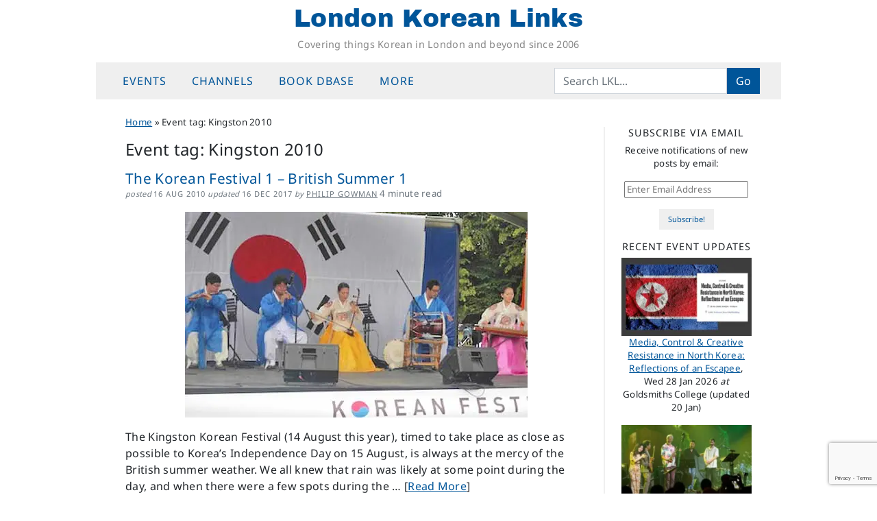

--- FILE ---
content_type: text/html; charset=utf-8
request_url: https://www.google.com/recaptcha/api2/anchor?ar=1&k=6LeZ0m0qAAAAACR3zlWgGzBbt6AuFiWcTJUxyedm&co=aHR0cHM6Ly9sb25kb25rb3JlYW5saW5rcy5uZXQ6NDQz&hl=en&v=PoyoqOPhxBO7pBk68S4YbpHZ&size=invisible&anchor-ms=20000&execute-ms=30000&cb=pm3jtxj7ub6x
body_size: 48780
content:
<!DOCTYPE HTML><html dir="ltr" lang="en"><head><meta http-equiv="Content-Type" content="text/html; charset=UTF-8">
<meta http-equiv="X-UA-Compatible" content="IE=edge">
<title>reCAPTCHA</title>
<style type="text/css">
/* cyrillic-ext */
@font-face {
  font-family: 'Roboto';
  font-style: normal;
  font-weight: 400;
  font-stretch: 100%;
  src: url(//fonts.gstatic.com/s/roboto/v48/KFO7CnqEu92Fr1ME7kSn66aGLdTylUAMa3GUBHMdazTgWw.woff2) format('woff2');
  unicode-range: U+0460-052F, U+1C80-1C8A, U+20B4, U+2DE0-2DFF, U+A640-A69F, U+FE2E-FE2F;
}
/* cyrillic */
@font-face {
  font-family: 'Roboto';
  font-style: normal;
  font-weight: 400;
  font-stretch: 100%;
  src: url(//fonts.gstatic.com/s/roboto/v48/KFO7CnqEu92Fr1ME7kSn66aGLdTylUAMa3iUBHMdazTgWw.woff2) format('woff2');
  unicode-range: U+0301, U+0400-045F, U+0490-0491, U+04B0-04B1, U+2116;
}
/* greek-ext */
@font-face {
  font-family: 'Roboto';
  font-style: normal;
  font-weight: 400;
  font-stretch: 100%;
  src: url(//fonts.gstatic.com/s/roboto/v48/KFO7CnqEu92Fr1ME7kSn66aGLdTylUAMa3CUBHMdazTgWw.woff2) format('woff2');
  unicode-range: U+1F00-1FFF;
}
/* greek */
@font-face {
  font-family: 'Roboto';
  font-style: normal;
  font-weight: 400;
  font-stretch: 100%;
  src: url(//fonts.gstatic.com/s/roboto/v48/KFO7CnqEu92Fr1ME7kSn66aGLdTylUAMa3-UBHMdazTgWw.woff2) format('woff2');
  unicode-range: U+0370-0377, U+037A-037F, U+0384-038A, U+038C, U+038E-03A1, U+03A3-03FF;
}
/* math */
@font-face {
  font-family: 'Roboto';
  font-style: normal;
  font-weight: 400;
  font-stretch: 100%;
  src: url(//fonts.gstatic.com/s/roboto/v48/KFO7CnqEu92Fr1ME7kSn66aGLdTylUAMawCUBHMdazTgWw.woff2) format('woff2');
  unicode-range: U+0302-0303, U+0305, U+0307-0308, U+0310, U+0312, U+0315, U+031A, U+0326-0327, U+032C, U+032F-0330, U+0332-0333, U+0338, U+033A, U+0346, U+034D, U+0391-03A1, U+03A3-03A9, U+03B1-03C9, U+03D1, U+03D5-03D6, U+03F0-03F1, U+03F4-03F5, U+2016-2017, U+2034-2038, U+203C, U+2040, U+2043, U+2047, U+2050, U+2057, U+205F, U+2070-2071, U+2074-208E, U+2090-209C, U+20D0-20DC, U+20E1, U+20E5-20EF, U+2100-2112, U+2114-2115, U+2117-2121, U+2123-214F, U+2190, U+2192, U+2194-21AE, U+21B0-21E5, U+21F1-21F2, U+21F4-2211, U+2213-2214, U+2216-22FF, U+2308-230B, U+2310, U+2319, U+231C-2321, U+2336-237A, U+237C, U+2395, U+239B-23B7, U+23D0, U+23DC-23E1, U+2474-2475, U+25AF, U+25B3, U+25B7, U+25BD, U+25C1, U+25CA, U+25CC, U+25FB, U+266D-266F, U+27C0-27FF, U+2900-2AFF, U+2B0E-2B11, U+2B30-2B4C, U+2BFE, U+3030, U+FF5B, U+FF5D, U+1D400-1D7FF, U+1EE00-1EEFF;
}
/* symbols */
@font-face {
  font-family: 'Roboto';
  font-style: normal;
  font-weight: 400;
  font-stretch: 100%;
  src: url(//fonts.gstatic.com/s/roboto/v48/KFO7CnqEu92Fr1ME7kSn66aGLdTylUAMaxKUBHMdazTgWw.woff2) format('woff2');
  unicode-range: U+0001-000C, U+000E-001F, U+007F-009F, U+20DD-20E0, U+20E2-20E4, U+2150-218F, U+2190, U+2192, U+2194-2199, U+21AF, U+21E6-21F0, U+21F3, U+2218-2219, U+2299, U+22C4-22C6, U+2300-243F, U+2440-244A, U+2460-24FF, U+25A0-27BF, U+2800-28FF, U+2921-2922, U+2981, U+29BF, U+29EB, U+2B00-2BFF, U+4DC0-4DFF, U+FFF9-FFFB, U+10140-1018E, U+10190-1019C, U+101A0, U+101D0-101FD, U+102E0-102FB, U+10E60-10E7E, U+1D2C0-1D2D3, U+1D2E0-1D37F, U+1F000-1F0FF, U+1F100-1F1AD, U+1F1E6-1F1FF, U+1F30D-1F30F, U+1F315, U+1F31C, U+1F31E, U+1F320-1F32C, U+1F336, U+1F378, U+1F37D, U+1F382, U+1F393-1F39F, U+1F3A7-1F3A8, U+1F3AC-1F3AF, U+1F3C2, U+1F3C4-1F3C6, U+1F3CA-1F3CE, U+1F3D4-1F3E0, U+1F3ED, U+1F3F1-1F3F3, U+1F3F5-1F3F7, U+1F408, U+1F415, U+1F41F, U+1F426, U+1F43F, U+1F441-1F442, U+1F444, U+1F446-1F449, U+1F44C-1F44E, U+1F453, U+1F46A, U+1F47D, U+1F4A3, U+1F4B0, U+1F4B3, U+1F4B9, U+1F4BB, U+1F4BF, U+1F4C8-1F4CB, U+1F4D6, U+1F4DA, U+1F4DF, U+1F4E3-1F4E6, U+1F4EA-1F4ED, U+1F4F7, U+1F4F9-1F4FB, U+1F4FD-1F4FE, U+1F503, U+1F507-1F50B, U+1F50D, U+1F512-1F513, U+1F53E-1F54A, U+1F54F-1F5FA, U+1F610, U+1F650-1F67F, U+1F687, U+1F68D, U+1F691, U+1F694, U+1F698, U+1F6AD, U+1F6B2, U+1F6B9-1F6BA, U+1F6BC, U+1F6C6-1F6CF, U+1F6D3-1F6D7, U+1F6E0-1F6EA, U+1F6F0-1F6F3, U+1F6F7-1F6FC, U+1F700-1F7FF, U+1F800-1F80B, U+1F810-1F847, U+1F850-1F859, U+1F860-1F887, U+1F890-1F8AD, U+1F8B0-1F8BB, U+1F8C0-1F8C1, U+1F900-1F90B, U+1F93B, U+1F946, U+1F984, U+1F996, U+1F9E9, U+1FA00-1FA6F, U+1FA70-1FA7C, U+1FA80-1FA89, U+1FA8F-1FAC6, U+1FACE-1FADC, U+1FADF-1FAE9, U+1FAF0-1FAF8, U+1FB00-1FBFF;
}
/* vietnamese */
@font-face {
  font-family: 'Roboto';
  font-style: normal;
  font-weight: 400;
  font-stretch: 100%;
  src: url(//fonts.gstatic.com/s/roboto/v48/KFO7CnqEu92Fr1ME7kSn66aGLdTylUAMa3OUBHMdazTgWw.woff2) format('woff2');
  unicode-range: U+0102-0103, U+0110-0111, U+0128-0129, U+0168-0169, U+01A0-01A1, U+01AF-01B0, U+0300-0301, U+0303-0304, U+0308-0309, U+0323, U+0329, U+1EA0-1EF9, U+20AB;
}
/* latin-ext */
@font-face {
  font-family: 'Roboto';
  font-style: normal;
  font-weight: 400;
  font-stretch: 100%;
  src: url(//fonts.gstatic.com/s/roboto/v48/KFO7CnqEu92Fr1ME7kSn66aGLdTylUAMa3KUBHMdazTgWw.woff2) format('woff2');
  unicode-range: U+0100-02BA, U+02BD-02C5, U+02C7-02CC, U+02CE-02D7, U+02DD-02FF, U+0304, U+0308, U+0329, U+1D00-1DBF, U+1E00-1E9F, U+1EF2-1EFF, U+2020, U+20A0-20AB, U+20AD-20C0, U+2113, U+2C60-2C7F, U+A720-A7FF;
}
/* latin */
@font-face {
  font-family: 'Roboto';
  font-style: normal;
  font-weight: 400;
  font-stretch: 100%;
  src: url(//fonts.gstatic.com/s/roboto/v48/KFO7CnqEu92Fr1ME7kSn66aGLdTylUAMa3yUBHMdazQ.woff2) format('woff2');
  unicode-range: U+0000-00FF, U+0131, U+0152-0153, U+02BB-02BC, U+02C6, U+02DA, U+02DC, U+0304, U+0308, U+0329, U+2000-206F, U+20AC, U+2122, U+2191, U+2193, U+2212, U+2215, U+FEFF, U+FFFD;
}
/* cyrillic-ext */
@font-face {
  font-family: 'Roboto';
  font-style: normal;
  font-weight: 500;
  font-stretch: 100%;
  src: url(//fonts.gstatic.com/s/roboto/v48/KFO7CnqEu92Fr1ME7kSn66aGLdTylUAMa3GUBHMdazTgWw.woff2) format('woff2');
  unicode-range: U+0460-052F, U+1C80-1C8A, U+20B4, U+2DE0-2DFF, U+A640-A69F, U+FE2E-FE2F;
}
/* cyrillic */
@font-face {
  font-family: 'Roboto';
  font-style: normal;
  font-weight: 500;
  font-stretch: 100%;
  src: url(//fonts.gstatic.com/s/roboto/v48/KFO7CnqEu92Fr1ME7kSn66aGLdTylUAMa3iUBHMdazTgWw.woff2) format('woff2');
  unicode-range: U+0301, U+0400-045F, U+0490-0491, U+04B0-04B1, U+2116;
}
/* greek-ext */
@font-face {
  font-family: 'Roboto';
  font-style: normal;
  font-weight: 500;
  font-stretch: 100%;
  src: url(//fonts.gstatic.com/s/roboto/v48/KFO7CnqEu92Fr1ME7kSn66aGLdTylUAMa3CUBHMdazTgWw.woff2) format('woff2');
  unicode-range: U+1F00-1FFF;
}
/* greek */
@font-face {
  font-family: 'Roboto';
  font-style: normal;
  font-weight: 500;
  font-stretch: 100%;
  src: url(//fonts.gstatic.com/s/roboto/v48/KFO7CnqEu92Fr1ME7kSn66aGLdTylUAMa3-UBHMdazTgWw.woff2) format('woff2');
  unicode-range: U+0370-0377, U+037A-037F, U+0384-038A, U+038C, U+038E-03A1, U+03A3-03FF;
}
/* math */
@font-face {
  font-family: 'Roboto';
  font-style: normal;
  font-weight: 500;
  font-stretch: 100%;
  src: url(//fonts.gstatic.com/s/roboto/v48/KFO7CnqEu92Fr1ME7kSn66aGLdTylUAMawCUBHMdazTgWw.woff2) format('woff2');
  unicode-range: U+0302-0303, U+0305, U+0307-0308, U+0310, U+0312, U+0315, U+031A, U+0326-0327, U+032C, U+032F-0330, U+0332-0333, U+0338, U+033A, U+0346, U+034D, U+0391-03A1, U+03A3-03A9, U+03B1-03C9, U+03D1, U+03D5-03D6, U+03F0-03F1, U+03F4-03F5, U+2016-2017, U+2034-2038, U+203C, U+2040, U+2043, U+2047, U+2050, U+2057, U+205F, U+2070-2071, U+2074-208E, U+2090-209C, U+20D0-20DC, U+20E1, U+20E5-20EF, U+2100-2112, U+2114-2115, U+2117-2121, U+2123-214F, U+2190, U+2192, U+2194-21AE, U+21B0-21E5, U+21F1-21F2, U+21F4-2211, U+2213-2214, U+2216-22FF, U+2308-230B, U+2310, U+2319, U+231C-2321, U+2336-237A, U+237C, U+2395, U+239B-23B7, U+23D0, U+23DC-23E1, U+2474-2475, U+25AF, U+25B3, U+25B7, U+25BD, U+25C1, U+25CA, U+25CC, U+25FB, U+266D-266F, U+27C0-27FF, U+2900-2AFF, U+2B0E-2B11, U+2B30-2B4C, U+2BFE, U+3030, U+FF5B, U+FF5D, U+1D400-1D7FF, U+1EE00-1EEFF;
}
/* symbols */
@font-face {
  font-family: 'Roboto';
  font-style: normal;
  font-weight: 500;
  font-stretch: 100%;
  src: url(//fonts.gstatic.com/s/roboto/v48/KFO7CnqEu92Fr1ME7kSn66aGLdTylUAMaxKUBHMdazTgWw.woff2) format('woff2');
  unicode-range: U+0001-000C, U+000E-001F, U+007F-009F, U+20DD-20E0, U+20E2-20E4, U+2150-218F, U+2190, U+2192, U+2194-2199, U+21AF, U+21E6-21F0, U+21F3, U+2218-2219, U+2299, U+22C4-22C6, U+2300-243F, U+2440-244A, U+2460-24FF, U+25A0-27BF, U+2800-28FF, U+2921-2922, U+2981, U+29BF, U+29EB, U+2B00-2BFF, U+4DC0-4DFF, U+FFF9-FFFB, U+10140-1018E, U+10190-1019C, U+101A0, U+101D0-101FD, U+102E0-102FB, U+10E60-10E7E, U+1D2C0-1D2D3, U+1D2E0-1D37F, U+1F000-1F0FF, U+1F100-1F1AD, U+1F1E6-1F1FF, U+1F30D-1F30F, U+1F315, U+1F31C, U+1F31E, U+1F320-1F32C, U+1F336, U+1F378, U+1F37D, U+1F382, U+1F393-1F39F, U+1F3A7-1F3A8, U+1F3AC-1F3AF, U+1F3C2, U+1F3C4-1F3C6, U+1F3CA-1F3CE, U+1F3D4-1F3E0, U+1F3ED, U+1F3F1-1F3F3, U+1F3F5-1F3F7, U+1F408, U+1F415, U+1F41F, U+1F426, U+1F43F, U+1F441-1F442, U+1F444, U+1F446-1F449, U+1F44C-1F44E, U+1F453, U+1F46A, U+1F47D, U+1F4A3, U+1F4B0, U+1F4B3, U+1F4B9, U+1F4BB, U+1F4BF, U+1F4C8-1F4CB, U+1F4D6, U+1F4DA, U+1F4DF, U+1F4E3-1F4E6, U+1F4EA-1F4ED, U+1F4F7, U+1F4F9-1F4FB, U+1F4FD-1F4FE, U+1F503, U+1F507-1F50B, U+1F50D, U+1F512-1F513, U+1F53E-1F54A, U+1F54F-1F5FA, U+1F610, U+1F650-1F67F, U+1F687, U+1F68D, U+1F691, U+1F694, U+1F698, U+1F6AD, U+1F6B2, U+1F6B9-1F6BA, U+1F6BC, U+1F6C6-1F6CF, U+1F6D3-1F6D7, U+1F6E0-1F6EA, U+1F6F0-1F6F3, U+1F6F7-1F6FC, U+1F700-1F7FF, U+1F800-1F80B, U+1F810-1F847, U+1F850-1F859, U+1F860-1F887, U+1F890-1F8AD, U+1F8B0-1F8BB, U+1F8C0-1F8C1, U+1F900-1F90B, U+1F93B, U+1F946, U+1F984, U+1F996, U+1F9E9, U+1FA00-1FA6F, U+1FA70-1FA7C, U+1FA80-1FA89, U+1FA8F-1FAC6, U+1FACE-1FADC, U+1FADF-1FAE9, U+1FAF0-1FAF8, U+1FB00-1FBFF;
}
/* vietnamese */
@font-face {
  font-family: 'Roboto';
  font-style: normal;
  font-weight: 500;
  font-stretch: 100%;
  src: url(//fonts.gstatic.com/s/roboto/v48/KFO7CnqEu92Fr1ME7kSn66aGLdTylUAMa3OUBHMdazTgWw.woff2) format('woff2');
  unicode-range: U+0102-0103, U+0110-0111, U+0128-0129, U+0168-0169, U+01A0-01A1, U+01AF-01B0, U+0300-0301, U+0303-0304, U+0308-0309, U+0323, U+0329, U+1EA0-1EF9, U+20AB;
}
/* latin-ext */
@font-face {
  font-family: 'Roboto';
  font-style: normal;
  font-weight: 500;
  font-stretch: 100%;
  src: url(//fonts.gstatic.com/s/roboto/v48/KFO7CnqEu92Fr1ME7kSn66aGLdTylUAMa3KUBHMdazTgWw.woff2) format('woff2');
  unicode-range: U+0100-02BA, U+02BD-02C5, U+02C7-02CC, U+02CE-02D7, U+02DD-02FF, U+0304, U+0308, U+0329, U+1D00-1DBF, U+1E00-1E9F, U+1EF2-1EFF, U+2020, U+20A0-20AB, U+20AD-20C0, U+2113, U+2C60-2C7F, U+A720-A7FF;
}
/* latin */
@font-face {
  font-family: 'Roboto';
  font-style: normal;
  font-weight: 500;
  font-stretch: 100%;
  src: url(//fonts.gstatic.com/s/roboto/v48/KFO7CnqEu92Fr1ME7kSn66aGLdTylUAMa3yUBHMdazQ.woff2) format('woff2');
  unicode-range: U+0000-00FF, U+0131, U+0152-0153, U+02BB-02BC, U+02C6, U+02DA, U+02DC, U+0304, U+0308, U+0329, U+2000-206F, U+20AC, U+2122, U+2191, U+2193, U+2212, U+2215, U+FEFF, U+FFFD;
}
/* cyrillic-ext */
@font-face {
  font-family: 'Roboto';
  font-style: normal;
  font-weight: 900;
  font-stretch: 100%;
  src: url(//fonts.gstatic.com/s/roboto/v48/KFO7CnqEu92Fr1ME7kSn66aGLdTylUAMa3GUBHMdazTgWw.woff2) format('woff2');
  unicode-range: U+0460-052F, U+1C80-1C8A, U+20B4, U+2DE0-2DFF, U+A640-A69F, U+FE2E-FE2F;
}
/* cyrillic */
@font-face {
  font-family: 'Roboto';
  font-style: normal;
  font-weight: 900;
  font-stretch: 100%;
  src: url(//fonts.gstatic.com/s/roboto/v48/KFO7CnqEu92Fr1ME7kSn66aGLdTylUAMa3iUBHMdazTgWw.woff2) format('woff2');
  unicode-range: U+0301, U+0400-045F, U+0490-0491, U+04B0-04B1, U+2116;
}
/* greek-ext */
@font-face {
  font-family: 'Roboto';
  font-style: normal;
  font-weight: 900;
  font-stretch: 100%;
  src: url(//fonts.gstatic.com/s/roboto/v48/KFO7CnqEu92Fr1ME7kSn66aGLdTylUAMa3CUBHMdazTgWw.woff2) format('woff2');
  unicode-range: U+1F00-1FFF;
}
/* greek */
@font-face {
  font-family: 'Roboto';
  font-style: normal;
  font-weight: 900;
  font-stretch: 100%;
  src: url(//fonts.gstatic.com/s/roboto/v48/KFO7CnqEu92Fr1ME7kSn66aGLdTylUAMa3-UBHMdazTgWw.woff2) format('woff2');
  unicode-range: U+0370-0377, U+037A-037F, U+0384-038A, U+038C, U+038E-03A1, U+03A3-03FF;
}
/* math */
@font-face {
  font-family: 'Roboto';
  font-style: normal;
  font-weight: 900;
  font-stretch: 100%;
  src: url(//fonts.gstatic.com/s/roboto/v48/KFO7CnqEu92Fr1ME7kSn66aGLdTylUAMawCUBHMdazTgWw.woff2) format('woff2');
  unicode-range: U+0302-0303, U+0305, U+0307-0308, U+0310, U+0312, U+0315, U+031A, U+0326-0327, U+032C, U+032F-0330, U+0332-0333, U+0338, U+033A, U+0346, U+034D, U+0391-03A1, U+03A3-03A9, U+03B1-03C9, U+03D1, U+03D5-03D6, U+03F0-03F1, U+03F4-03F5, U+2016-2017, U+2034-2038, U+203C, U+2040, U+2043, U+2047, U+2050, U+2057, U+205F, U+2070-2071, U+2074-208E, U+2090-209C, U+20D0-20DC, U+20E1, U+20E5-20EF, U+2100-2112, U+2114-2115, U+2117-2121, U+2123-214F, U+2190, U+2192, U+2194-21AE, U+21B0-21E5, U+21F1-21F2, U+21F4-2211, U+2213-2214, U+2216-22FF, U+2308-230B, U+2310, U+2319, U+231C-2321, U+2336-237A, U+237C, U+2395, U+239B-23B7, U+23D0, U+23DC-23E1, U+2474-2475, U+25AF, U+25B3, U+25B7, U+25BD, U+25C1, U+25CA, U+25CC, U+25FB, U+266D-266F, U+27C0-27FF, U+2900-2AFF, U+2B0E-2B11, U+2B30-2B4C, U+2BFE, U+3030, U+FF5B, U+FF5D, U+1D400-1D7FF, U+1EE00-1EEFF;
}
/* symbols */
@font-face {
  font-family: 'Roboto';
  font-style: normal;
  font-weight: 900;
  font-stretch: 100%;
  src: url(//fonts.gstatic.com/s/roboto/v48/KFO7CnqEu92Fr1ME7kSn66aGLdTylUAMaxKUBHMdazTgWw.woff2) format('woff2');
  unicode-range: U+0001-000C, U+000E-001F, U+007F-009F, U+20DD-20E0, U+20E2-20E4, U+2150-218F, U+2190, U+2192, U+2194-2199, U+21AF, U+21E6-21F0, U+21F3, U+2218-2219, U+2299, U+22C4-22C6, U+2300-243F, U+2440-244A, U+2460-24FF, U+25A0-27BF, U+2800-28FF, U+2921-2922, U+2981, U+29BF, U+29EB, U+2B00-2BFF, U+4DC0-4DFF, U+FFF9-FFFB, U+10140-1018E, U+10190-1019C, U+101A0, U+101D0-101FD, U+102E0-102FB, U+10E60-10E7E, U+1D2C0-1D2D3, U+1D2E0-1D37F, U+1F000-1F0FF, U+1F100-1F1AD, U+1F1E6-1F1FF, U+1F30D-1F30F, U+1F315, U+1F31C, U+1F31E, U+1F320-1F32C, U+1F336, U+1F378, U+1F37D, U+1F382, U+1F393-1F39F, U+1F3A7-1F3A8, U+1F3AC-1F3AF, U+1F3C2, U+1F3C4-1F3C6, U+1F3CA-1F3CE, U+1F3D4-1F3E0, U+1F3ED, U+1F3F1-1F3F3, U+1F3F5-1F3F7, U+1F408, U+1F415, U+1F41F, U+1F426, U+1F43F, U+1F441-1F442, U+1F444, U+1F446-1F449, U+1F44C-1F44E, U+1F453, U+1F46A, U+1F47D, U+1F4A3, U+1F4B0, U+1F4B3, U+1F4B9, U+1F4BB, U+1F4BF, U+1F4C8-1F4CB, U+1F4D6, U+1F4DA, U+1F4DF, U+1F4E3-1F4E6, U+1F4EA-1F4ED, U+1F4F7, U+1F4F9-1F4FB, U+1F4FD-1F4FE, U+1F503, U+1F507-1F50B, U+1F50D, U+1F512-1F513, U+1F53E-1F54A, U+1F54F-1F5FA, U+1F610, U+1F650-1F67F, U+1F687, U+1F68D, U+1F691, U+1F694, U+1F698, U+1F6AD, U+1F6B2, U+1F6B9-1F6BA, U+1F6BC, U+1F6C6-1F6CF, U+1F6D3-1F6D7, U+1F6E0-1F6EA, U+1F6F0-1F6F3, U+1F6F7-1F6FC, U+1F700-1F7FF, U+1F800-1F80B, U+1F810-1F847, U+1F850-1F859, U+1F860-1F887, U+1F890-1F8AD, U+1F8B0-1F8BB, U+1F8C0-1F8C1, U+1F900-1F90B, U+1F93B, U+1F946, U+1F984, U+1F996, U+1F9E9, U+1FA00-1FA6F, U+1FA70-1FA7C, U+1FA80-1FA89, U+1FA8F-1FAC6, U+1FACE-1FADC, U+1FADF-1FAE9, U+1FAF0-1FAF8, U+1FB00-1FBFF;
}
/* vietnamese */
@font-face {
  font-family: 'Roboto';
  font-style: normal;
  font-weight: 900;
  font-stretch: 100%;
  src: url(//fonts.gstatic.com/s/roboto/v48/KFO7CnqEu92Fr1ME7kSn66aGLdTylUAMa3OUBHMdazTgWw.woff2) format('woff2');
  unicode-range: U+0102-0103, U+0110-0111, U+0128-0129, U+0168-0169, U+01A0-01A1, U+01AF-01B0, U+0300-0301, U+0303-0304, U+0308-0309, U+0323, U+0329, U+1EA0-1EF9, U+20AB;
}
/* latin-ext */
@font-face {
  font-family: 'Roboto';
  font-style: normal;
  font-weight: 900;
  font-stretch: 100%;
  src: url(//fonts.gstatic.com/s/roboto/v48/KFO7CnqEu92Fr1ME7kSn66aGLdTylUAMa3KUBHMdazTgWw.woff2) format('woff2');
  unicode-range: U+0100-02BA, U+02BD-02C5, U+02C7-02CC, U+02CE-02D7, U+02DD-02FF, U+0304, U+0308, U+0329, U+1D00-1DBF, U+1E00-1E9F, U+1EF2-1EFF, U+2020, U+20A0-20AB, U+20AD-20C0, U+2113, U+2C60-2C7F, U+A720-A7FF;
}
/* latin */
@font-face {
  font-family: 'Roboto';
  font-style: normal;
  font-weight: 900;
  font-stretch: 100%;
  src: url(//fonts.gstatic.com/s/roboto/v48/KFO7CnqEu92Fr1ME7kSn66aGLdTylUAMa3yUBHMdazQ.woff2) format('woff2');
  unicode-range: U+0000-00FF, U+0131, U+0152-0153, U+02BB-02BC, U+02C6, U+02DA, U+02DC, U+0304, U+0308, U+0329, U+2000-206F, U+20AC, U+2122, U+2191, U+2193, U+2212, U+2215, U+FEFF, U+FFFD;
}

</style>
<link rel="stylesheet" type="text/css" href="https://www.gstatic.com/recaptcha/releases/PoyoqOPhxBO7pBk68S4YbpHZ/styles__ltr.css">
<script nonce="6FGYK3HtkI7L4Ra7ydqO1g" type="text/javascript">window['__recaptcha_api'] = 'https://www.google.com/recaptcha/api2/';</script>
<script type="text/javascript" src="https://www.gstatic.com/recaptcha/releases/PoyoqOPhxBO7pBk68S4YbpHZ/recaptcha__en.js" nonce="6FGYK3HtkI7L4Ra7ydqO1g">
      
    </script></head>
<body><div id="rc-anchor-alert" class="rc-anchor-alert"></div>
<input type="hidden" id="recaptcha-token" value="[base64]">
<script type="text/javascript" nonce="6FGYK3HtkI7L4Ra7ydqO1g">
      recaptcha.anchor.Main.init("[\x22ainput\x22,[\x22bgdata\x22,\x22\x22,\[base64]/[base64]/[base64]/bmV3IHJbeF0oY1swXSk6RT09Mj9uZXcgclt4XShjWzBdLGNbMV0pOkU9PTM/bmV3IHJbeF0oY1swXSxjWzFdLGNbMl0pOkU9PTQ/[base64]/[base64]/[base64]/[base64]/[base64]/[base64]/[base64]/[base64]\x22,\[base64]\\u003d\\u003d\x22,\x22wq0qF1DChVbClMOpMz05w4HDgcKgKh7CqlLDtzpww6DCu8OiVQZQRXIJwpgtw6zCgCYSw7JiaMOCwqkCw48fw7rCnRJCw5VawrPDimxxAsKtFMOfA2jDqGJHWsOSwoNnwpDCiA1PwpBZwpIoVsK4w49UwofDnsK/wr02TUrCpVnCmMObd0TCisOtAl3CmcKRwqQNRm49MyZlw6scW8KwAGltAGoXAcO5NcK7w5U1cSnDpUAGw4EBwqhBw6fCr2/CocOqYVsgCsKdBUVdBljDoltWO8KMw6UQScKsY27CmS8jCjXDk8O1w7/DgMKMw47Dr0LDiMKeJEPChcOfw5vDvcKKw5FMJUcUw5BXP8KRwqJjw7c+DMKIMD7Dm8Kvw47DjsOFwqHDjAVzw4A8McOdw5nDvyXDicO3DcO6w79Tw50vw7pnwpJRT0DDjEYjw4czYcOkw7pgMsKJWMObPg5/w4DDuAHCt03Cj2vDl3zCh2TDnEAgagzCnlvDiGVbQMOTwoQTwoZ6woYhwoVyw599aMOeOiLDnG5FF8KRw4YSYwRPwqxHPMKQw4R1w4LClcOKwrtIPsOLwr8OLcK5wr/DoMK4w4LCtjpnwo7Ctjg2BcKZJMKVV8K6w4VlwqI/w4lEcEfCq8OlJ23Cg8KLPk1Ww7/DtiwKcjrCmMOcw58TwqonITBve8OvwpzDiG/DjcOCdsKDYcKIG8O3QmDCvMOgw73DpzIvw5fDocKZwpTDmzJDwr7Cr8KLwqRAw4Nlw73Ds2IaO0jCp8OLWMOaw45Nw4HDjjLChk8Qw4Jgw57CpjLDqDRHNsOmA37DhsKAHwXDhhYiL8K/wpPDkcK0UsKSJGVsw6BNLMKAw6rChcKgw7LCk8KxUxUHwqrCjBJKFcKdw7fCiBk/Ky/[base64]/w5cbw7fDrxPClMK2e8KtwoXDjcOkw48oCjFJw4l3OcKCwrTCvmHCtsKww7MYwrDCkMKqw4PCgR1awoHDtCJZM8O3HRhywofDs8O9w6XDmCdDccOHNcOJw41mesOdPldUwpUsV8ORw4Rfw7olw6vCpk0/[base64]/DpcKJaSzDvsOew4QSaMKWwpjDgMKBGDk6bnbDllsfwpFJEsKACsOFwowNwrwkw4zCqMORP8Kxwrxyw5bCl8Omw4YWw7PCo1vDgsOnM3NZwoPCjmUfBsKzfcO/wpjCjcOEw6DCsnbCu8KpaVYKw7LDlm/CiEjDmFDDkcKFwrclwpDCq8Orw78IXWl7WsOLeH8/wrrCgzdbQDdGYsOLd8O+wovDjDQ+wrXDqCRdwrrDrsO7wrNtwpzCnlLCqVvCmsKMScKsBcOfw4QVwr1XwrfCmcO6XW5EXwbCoMKfw7BSw4nCnFgTw7xILMKXwq3DscK+KMKNwp7DpcKZw6E5w7pQHnJPwoErExDCj3PCgMO8Pm/[base64]/DhMOuw515YUZrwpDDncKbw5UWLywNwqrClD3Cp8OibMKDw6XCt0VswohnwqEGwqXCtsOiwqVfa2DCkDLDqSHClMKOS8KEwqAQw6LCuMOGJBnCtnzCgnbCm3HCvcO+R8K/dcKkVk7Do8Klw4DCscOZT8Kyw6jDtcO8c8KAHMKlP8OHw4VTa8OlHMOgw43CksKVwqU4woZEwrksw7Afw7PDqsOZw6XCkcOQYh01fi1UaFBWwrQcwqfDlsOmw6rCmG/Ck8O0cBkZwogPAnQgw5l6RlPDnh3CqScUwrxbw7YywrVfw6k/wojDuyd2VcOzw4bDjA1KwoPCtkHDksK7bsK8w7jDrMKdwofDgcOtw5fDlC7Ckm5Dw7jCsV1WOMODw7kKwqPCjyrClMKIdcKAwo/[base64]/CvsO6I8KMwr/DtMKHw71jworDhMKqw64vw7bChsOhw78vw5/[base64]/DoMKLwok6w6xLw6oJFsOqUMKJwr1bLMKXw6vChsOsw7EMdB0zcQ/[base64]/DrcOKMifDscO2w47Dm8OuQsKuwqNGwpIZSWA+MlFXQH/[base64]/CgcOsfk7DmMO6ecO1wrvDhcOCIG/DjWoUw5DDhsKxTwvCpcOKwo/[base64]/CvMO3IcOHwoXCo8KHw7LDkhzCrsOlECzDpA7CnjXDiWB/bMKjw4bCoTDCkyICRgLDqkUWw4HDvcOZZQBkw75Lwp1rwrDDi8OvwqofwrwKw7DDk8KtAcKvV8KFNcOvworCv8K0w6YeS8O+AHk3w6LDtsKbQW0jHFRNOkIlw4nCmXMtHgE0RWLDhyvDqw7Cu1c0wqzDuyxUw4jClSPClsOOw6AQRg4kPsKlJ0nDv8KfwoszOg/CpXENw43DisK5a8OeNTLDqj4cw6EowqkhKsOTE8OUw6TCi8OEwptjPC5xWGXDpgfDig7DrcODw7spUcKCwpnDl1EVPXfDnGXDiMOcw53CpS0xw4fCs8O2G8OyCmsowrfCjk4nwoJOUsOmwq7CqGjCq8K+wo5DEsOyw7/CgCzDqwfDqsKzDSJEwqczNjQbeMKHw64xESDDg8O/wqI7wpPDqcKwKUwIwoxNw5jDscKwLFFCTMK4Y1Z0wr9MwqvDu0t4FsKww5xLOzBAX1QTF20pw4NlTcOeK8O0bSPCusOUclbDo1zDvsKRdcOLdF8xbMK/w5VGUcOYV13DgMOZN8Kmw51LwpgsBWbCrsO4Z8KUdHTDo8KKw74uw7Iqw4zCscOgw7NwXEMxHcKmw6gba8OUwr4Zw4B/[base64]/[base64]/AQRqwqnCpnrDh3IOw7DDlBhrwrEswqBrHcOQw546KHLDmMKTw6VhPQIpDMOVwrDDrEsAbyPDsgPDtcOIwqEqwqPDvg/[base64]/CszQOwpPChcK1dBDDoV5Qw7MyR8KHC8OgQlZgFsOqwoPDpcOWO19tfQBiwo/[base64]/CsQdwwoMgw50+P1HCscORw6/DpcOLfsOjAWvCtMO0YzAOw5VdWW7Di1zChHE0T8OiS37CsW/CrcK7w47CnsKFeTUNw6nDm8O/woofw7Buw5LDsk7DpcKRw6RbwpZ7w79Ww4VSGMKsSmjCvMO+w7HDoMOOa8Oew7bDgzMfdMOhcn/CvHhKQsKbBMO6w6R8cHdNwpUZwoPCkcOoYmXDvMK6GMOMAcOgw7jCsCp9d8KmwrVKMkvCt33CjBrDrMKHwqdvA3zCmsKbwrHCtDJoY8OQw5nDoMKCAk/DtMOPwpYVXmpxw58ZwrLDgcKUbsKVw4rCpcO2w4NHwqhpwqYSw6TDu8KqdMK6YkLCncKaR0R8FnHCuQRYSSHDrsKuasOuwoURw74ow7B/w6XDtsKYwpp+wqzChMKCw607w43DsMKFw5gQAMOkdsO7PcOwSV1+AUfDlcOLdcOnw5LCpMKRwrbCplsHw5DDqHpVa0fCkVXCh1bCqsOvBwnCjMKUSgQ5w6rDjcK3w51lD8KRw6AVwpkgwr8MSgN0UcO3w6tmwoPCmALDpsKaHhfCtzPDi8K/wplKZ0NpMgfCpcOgBcKmRsKrVMOCw7pDwrrDs8O3HcOQwpxdKsO8MkvDpTFqwonCtcOjw6cMw73CoMKkwr8we8KdRMKhEsK5K8OXBjTDvh1Ew7BjwoHDij0jwrHCmMKPwpvDnRghU8OIw5k3amk3w4xpw4V+JcKhR8Kgw5DCtCkoQMOOIW/DlQI3w7IrY3PCucKHw7UFwpHCisKWAwQpwqtXdxxVwr5fPsOIw4NoacOnwozCqEJYw4XDoMO9wqpheA0/Z8OEWWhUwp5qFMKZw5TCs8OUw7gVwqvCmjdvwoxbwr5UbEsrP8O8V1LDrTbCr8OGw5oWw7xQw5JCIFl4AcOlegPCrMKvMMOcD3h+QR/Du31Xwp3DjgddAMKDw6hlwrxow6INwohiV0h+JcOVbcOjwoJcw7Vhw7jDgcK9FsKPwqMdMxosUMKGwq9TDBY2RjUVwrTDv8O3P8KzJcOHPi7CoxTCucKELcKwMV9dwqTDt8OWb8OnwoU/EcKsJUjCnMOcw4DCl0nCpjFWwqXCq8KNw7cOV3tQH8Kofy/CqhfCt0s/wrTCkMOvw6jDi1vCpC58fkdCasKSwqkFJ8OPw4tzwrd/GcKLwpnDo8OLw7QYwpLCrBhiIC3Ch8Oewp5BTcKpw5bDoMKtw4vDhTEXw5c7QjcIH0RXw6EpwpEyw4gFMMOvIsOOw5rDj35PHMOPw6DDtcO3P19Sw5jCmF7DthXDoB/CpMKKXyNrAMO9U8OGw61Hw6bCp3bCkcOmw63CocOnw5ANIEdjcMOveiHCkcO5DXY/w505wqnDqsKdw5HCssOewoPCky5gwqvCksKFwpRzw6HDgghWwovDp8K2wpAKwqRIUcOJHMOXwrDDpUB0HiBSwrjDp8KWwoLCmHjDvHDDmSTCqXrChjPDilcawp0eWTrCs8Krw6DCi8KuwrdJMxLCu8KSw7DDkWdZecORw5/Du2N7wpNUFA43woE7IGfDhWUqw40NMA1YwoPCg3kswrZLG8KQdB3DuyDCtMO7w4TDvcOaW8Kwwpc+wpjDucKzwpdkJ8Ocwp7CiMKbMcOvdTvDssOuHUXDt01mF8KjwpTCn8OOa8KDcsKQwrrCmF3DvT7Dsh/DtgDCvsKDKTcNw4syw6DDo8K/[base64]/CmjDDtFB9RFd1FMKDwqMuTcOKw7zDjm/DicOhw68NSMOjVW/Cl8KUHXgUbgUKwodiwoFdTEPDvMONcUzDqcKID1kmwrNMCsOLw6/CsSbChgnCjCvDscOEw53CosOiRsOAbGLDuy19wphFdsO2wr4Cw7wgVcOgWDTDm8KpTsK/w7HDpcKmUGEZF8K+wqrDo2Z8wpDCq3jChsOpN8OHFBTCmkHDuzrCpcOlKGHDiAE0wpF7IERTe8Orw6R9C8Kiw5TCllbCpkXDmMKAw6fDsxV2w5LDoRpJMMORwqrDihLCgiVowpTCklwIwqLCnsKCP8O6YsK2w5jCnl9lVRzDpnl/wptnZjDCuiwLwovCpsO5YUMRwpxawrhSwrQUw6geIsOLRsOlwrN0woUuTnXDlCIDfsK+wqbCvm0Owr5tw7zDicO+UsO4CsOWXx8OwrAZw5PCm8OSYMOEPW8ke8OXBGXCuRLDsG/Dt8KMWMOkw4IzGMO9w4jCo2wYwrvCjsOUYsK/[base64]/CvMK7alJ1YC88F8KGwrcmCMKvBkV8w716w6nChTTCgcOTw7cKXn1HwoROw49ew5TDrzzDrsOnw6oUwrMswrrDvTdZHEzDtjvCszEiZBMkYcO1wrhtQ8KJw6XCtcK7S8OgwqnCrMKpJzVWQQvDl8OJwrIYZxPColw6M38eMsO/VH/CgsKsw7MWUTJEYSHCvsK7KMKsQ8KIwrjDvcORAA7DtXLDhQcNw6LDjsORQz/DogosPjnDljh0wrQvHcKjWQrDoRrCocKYVGofK3bCrAI2w7wXUHcOwrkGwqp8XhXDuMORwqnCv04OU8KNN8KHQMOKRWANSsKPMMKGw6MRw77Cq2BBEB/CkRgeDsOTOkd9fD06QzYDFRHDpBTDpknCiSEXw7xXw4tpAcO3PQ8cd8K5wq3CssKOw7PDqHsrwqk9Q8OscsOORHvCvHpnw7ZeAWTDmwbCvcOQwqHCjXpPEh7DswUeZcOTw6sEKB9hf1ticGdXHH/[base64]/wpfDl1/DncKpQigCdRrCscOpLsO2wqQnb8K/wq7CvxXCssKpGMOgGT7DlwEpwq7Cvy3CsWYtK8K2wpfDqQ/CmsOBO8OAWnQeecOGw4spCA7CnDnCo15zIsOMMcOfwpTCsBjDpMKccTnDoHXCimE1JMKZw5vCoVvCpTzDmwnDl3HDnz3ClyBvXAvCicKUXsO8woPCicK9FQpMw7XDksO/wrNsCDgQb8OVw5lMdMO3wrE8wq3CpMKJGiUewqfCgXoZw6bChk9Hwo4HwoF/UHPCr8KQw6PCqsKOSzzCiljCs8K5DcO1w4RHRWvDqXPDjE4NE8Ozw694bMKmN0zCsHnDsSZAw7VRDy7Di8Ktw60Nwo/[base64]/DpcKYwqvDpMOIwociw6M1w6Rcw59Nwo1FwqLDk8KGwrJUwpxPMHPCt8K3w6IDwqFHwqZkYMOhSMKnwqLCrcKSwrAkLknDtMOjw5/CqSbDjsKHw6HCk8OKwpgnDcO/acKrccObQsKpwooRVsOJUy9Yw4HDmDUtw4Niw5PDlAXDgMOlX8OIXBvDtsKawp7DqSFcwroXKhADw6IUWMKyEsOLw5t0Ay5+wr9+EijCmGd+RMOiVxUQcMKGw4zCrQJMYsK/CcKxQsOidAjDoVXDlcO4wofCgMOwwo3DmMOkb8Krw7kCQsKFw4Ylw73CqwsQw45Gw5PDhTDDhnohP8OoUcOPTwtGwqEhSsKtPMOmSwRZTFLDiRvDrmTCmBbDm8OAL8OKw5fDjhNywoc/fMOVUlLCm8KXwoZyTn1Uw5YIw615aMO0wqsWAW7DjRg3woFtw7ZkWn0uw7zDiMOPBUjCtCPCvMKLd8KmHsKyPg58Y8Klw5PCj8KYwpt1TcKFw7ZILCwlcg3DucKgwoRAwo8aHMKxw4YbJAN0CADDuzFJwo/CksK5w6XCnmt9wqIwYjTCusKBDXVfwpnCicK8fAhBaWLDn8KCw7xyw6nCsMKXN2ERw4NoD8OeaMKYaDzDhRIMw6gFw77Di8KuGcO7Cikaw5/Ds39iwq/Cu8Knw43CuncjbAXCicKzw6pfVVYVFMKnLysww61KwoQnfVPDicO9BMOgwqVVw6tQwr1lwopvwoIww7fCpUTCnHx8BcOOHzoTacOVdcO/AQnCqg0PL09cOAUtEsKSwpJkw70vwrPDucO9DsKLJ8OSw4TCq8OgUHXCk8Kkw7XDrF0BwrpgwrzChsK6I8OzPcOkBxhUwptFfcOcOiE0wonDsRDDlFl0wrVmAgjDmsKEG1pvHz/DnsOpwpspH8K3w5PCisO3w6rDjRAnQD7CisKMwqTCgkUlwqbCvcOyw4F3wo3DisKTwoDCssKsZzgdwrzCuHvCpXIWwqHDmsK8woQqccKfw6NefsKiwqkIGMK9wpLCk8KyXsO4E8KAw7PCo3XCvMKEw44GOsKMMMK+IcOnw6/[base64]/CvmXCkg7DtsKLLR0GwodqYV4hwqXDsFpGGgnCu8K4CMKVEUvDpcOGZ8OOVMO8ZwbDvR3CgMKjaREKVsOJS8K9wqvDv2zDrURAwofClcOkIMOdw7XCvgTDnMOJwrrCs8KVZMO+w7bDphJhw7Qzd8Ktw4jDtFxCYVfDhjxlw4nCrMKeb8Olw77DlcK/FsKaw4YsS8KwXsOnY8KfCTENwr1dw6xQwoZRw4TDqFRjw6t8RznClGINwqvDssOxOjs1WnlxeTzDgcOYwq7DmhZZw6oiMyd0WFBtwr0vfwItI2UjEF3CqAxHw6vDhw/CqcKpw7HDvH8hBnA+w4rDqFnCpMOpw45nw79Pw53DusKNwqUNfS7CvsKJwqcLwptRwqTCn8KEw6bDgm9vXy1vw5R5PXcjeAXDpcK8wptuTWVqXlMvwo/CuWLDjmjDsx7CpgnDrcKWXBoww5HDiD5bw6LDi8KcAi/DpsO4d8Kxwq9ifMKpw6ZlGR7Cql7DrWHDrGJ9wrFZw5ccXcKjw4UNwpVnADB0w4zCrhzDrFUvw6JNZwnCvsOMdw4GwqAOY8OVU8K/wqvDnMK7Qm5vwrAkwqUgKcOHw4c9IMKMw7xQb8KEwqpHesKUwrQDB8KgJ8ORBcOjN8OodMKoFSzCoMK+w4tSwrrDthPDlGPDnMKMwrAXZm0fPQfCvMOKwprDpi/Cp8K3bMKyNAclGcKvwrNeQ8O5wrYgZMOUwptNe8O4OsOuw7IvfsKPB8OMw6DConhSwosde13CpEbCq8Kww6vDlzIEAwbDjsOAwoA+wpDCrMKKw4bCoUjDrwwvAhoHDcObw7lFTMKfwoDCqsKaf8KJK8KKwpR5wp/[base64]/Dm8OwAQE/wqUMw7pcG0rDvwFNP8Okw6U+wr/[base64]/Dli7DssKEw47DrMK4FcOowqLClsOgwrLCmxs5wpoDWsKMwppww7Uew73DssO6SVDCpWXDgHdwwrJUCcOLwrfCv8K1JsK/wo7ClsKWw7QSIAnDlsOhwqXClMKJPEPDtgwuwpPDjgV/w6bCqnHDpXx3ewd7VsO9Y2lOBBHDpSTClsOpw7PCr8OzI3TCuAvClSg6XArCjcONw7dHw7RUwrBow7FJbh/[base64]/CkQxjwpjCvMKkWUbCkcOANcOZw7ZyQcOxwr8iw4hBw4DCv8OZwpAwbCHDtMO7IFkxwojCtixKNcOKEB/Cn2wxOFfDm8KNd3nDsMOqw6hqwoXCjsKpK8OlRgPDn8OzIXxTO10DR8OREn4Fw7BWBsKSw5zDlElEBTfCqiHCihEKW8KGwox+W3o1QR/[base64]/w4Qvw6Yfwr8qwpbDrMO8VsKhIsKgwrdywrrDkSXCs8O8TX13ZcK8DsOhTHlseVvCgsO8bMKqw4cVGcKdw7h7wrFIw79NQ8KqwrrDpMOawqsNYsOUbMO0ZAfDg8K/w5DDqsKbwrrCkSxDHMKYworCt30Hw4PDoMOLFMORw6bCgMOHFnBVworDkhYnwp3CpMKUUnYQXcOdSS3DuMObwpHDpA9AOsKlMHjCvcKXYh1iYsO4aXVvw4TCvSEtw6ZjN03DqcOpw7XDscO6wrvDoMOnbsO/w7fCmsKqT8OPw5/DpcKswqvDj2NLP8KCwq/CosOuw6UPTB8fc8OCw4XDkzlpw4xdw7rDqWVFwojDtVnCssKUw5TDkMOZwp7Cv8KTX8OMC8OtfMOmw6FPwr00w7QkwrfDiMKAw5EAasO1WmXChhjCnjnDtcKFwoXCjS/CpsKzVyl1dgHCli3CiMOUIcK7XV/DpcK+GVwwX8OMW1rCtsOzFsOiw7FnQ3Ecwr/DgcO/wqXDsC8gwoPDpcK/PcOiB8OaU2TDvjZ1AQHDombDszXDhjBJwoNVY8KQw4ZeIcKTdMK6J8KjwopafW7DisKSw7QLMsO9wo8fwrHCtBIuw6rDvxQbeUN7UgnDkMKSwrZNwr/DuMKOw6dBwp7CsUEpw5wdSsKaTMOrZ8Kgwq3CisKgKBbCj2E5wrkqwqg0wr8ewoN/NMOew4vCpgc2HMOPH3jCo8KkFyDDh2dlJH3DvHXCg07DkcKfwoZSwotWNVbDmTsNwr/DmsKZw75ObcK0bUzDqzzDj8Okw6Qfd8KSw6lxWMOLwonCv8Kuw6vDn8K9woVKw68oXcOiwqoBwqLDkCtHH8O1w5PClT1Lw6nCh8OfKAJEw65fwojCvMKuwqUwLsKxwqgywrvDq8OcJMOEGMOtw7IbGD7Ch8OWw4pqBTbDnS/CgSMPw4jCgm4ywqnCv8OwN8KhICMGw5TDucKbfBTDi8K5fG7Ds3jCsyvDsH11bMO/C8OCX8OHw6Q4w7wRwrbCnMKNw7TCvGnCusOFwoJKw7LDnl7ChA5lKEgkRWLDgsKYwqg4WsO0wrhkw7NUwoYELMKKw5HCqsK0TAhNfsOFwr5Dwo/[base64]/[base64]/Di8OJK8K5FsO9T8O3GMK5w57Ds8O5w6TDoBTCv8OVbcOvwqRkLlfDvETCocOjw6nChcKpw6PClCLCt8OSwqY1asKQb8KzdVsWwrd+w6EDJlYxE8OJfT7Dty7Dt8O1FVHCoTTDvVwoK8O2wpfDmMORw6Rdw4IywolDdcOXDcOFd8K5w5J3XMKSwrApHT/[base64]/ClsKHw4tuwrNcwrzDsytXHsO7TxVqwpnDslrDuMKsw6JMwr/Cg8KyI0JvPsODwobDs8OmFsOzw4RPw4ABw5hFO8OIw67Ck8Odw5HDmMOMwqYzSMOFbWLClAB3wr4kw4psGMOEBDt9OiTClcKMGVtWQ1FEwpRew5/[base64]/wpNTBF7ClsKOw4xZLHLCuirDmHR9HMOTw4XDg1Bvw6LCgMOmFnUbw6DCisOZZVDCpGwtw6d4VsKXfsKzw53DhRnDm8Kiwr7DocKdw6Z0bMOswp/Cr05ow4bDlMO8TSfChUguHyzCimfDtsOfwqpTLjvDkzDDtsOCw4cIwoDDkSLDrCIfw4jCkiPClcOsHF0jO3TCnD3DksO7wpfCrsK/T3XCqX3DgMOZY8OYw6vCpANSw4kbFcKITy0vLcOKw5l9wrfDi1sBY8KHC0lPw4HDv8KKwr3DmcKSwoXCi8Kow7sKAsKcwpQuwo/ClsKyRUk1woDCncKFwr7CpMKjXsOTw6sRdg5mw4NJwoVQOHVbw6I9GMKKwqsQEjzDpAJ0UHvCgcOYw7HDgcOvw7FeMFvDoCrCtz7Dg8ODBAfCpSrDpcKMw5RCwpTDssKLecKXwrccRwhiwoLDrMKGYiteEcOfc8OZfEjCi8Oww4F8KsOQMxwpw7bCjsOcTsO1w5zCtF/Ci0syAAQ6fwHDrsKlw5TCtGsSP8OSIcOmw4bDlMO9FcOpw44DKMOrwo0bwpwWwqzCjMKhV8OjwrnDp8OsDcKBw5/CmsOuwoLDvhDCqA9kw6JRccKBwp3ClsK2YsK8w6TDrsO9IBcTw6HDqMOjJMKnZsOUwrUOScOHHcKQw4tLVsKZXABmwpnCi8OmLz9oBsKvwqHDki19fxnChcOTJMOsQ1AMWDTDosKnAR4aYU0SPMKTXVHDqMO+VcObFMO4wqPCmMOsXhDCiG5Gw5/DgMOnwrbCp8OWZzDDsFLDu8Kewpg5RF7Ci8Ouw5jCqMK1JsKow7UPFHDCoV5TJQbDnMOeMzLDoX7DvF5Ywp9/YWTCvUgOwofDryMOw7fDg8OnwoDDlx/[base64]/wqoFeBjDmQvDqXHCg8OjPx1ow4HCj8Ofw7HDgMOGw4jCk8OpXBnChMK7w4/DvHsLwr7CqGTDr8O1ZcK1wpfCoMKOSRfDn0PCj8K8L8Ksw6bCiTldw7zCuMKlw4FpO8OUPX/Cp8KrMWtNw4PCsjZ4WsOswr1/YMOww5ZWwosbw6JFwqgBVsKSw6bCqsK9wp/DsMKBJGHDgGjDiU/CtRlpwoTCum0KTcKXwp9Oc8KjEw0MLhpCKMOSwonDjsK4w5XCucKAecOAM0liKMKKRF0Mw5HDrsOzw43CjMObw50YwrRvNcOYwrHDsljDkGkiw5R4w6NBwo/Cl0tdD2dNwqIHw7fCjcK4WkoqVMOlw4EcODBXwrFTw7AiLVEWwqrCoQjDqXZBUcKtNhzCjsOAaUl0ahrDscO6wo7DjlcCcMK5w7LCi2MNEgjDlVXDgConw4xZc8KnworDmMKVJHwRw5TCiHvChkZ3w4wpw4DDsDsWRiZBwo/CsMK3d8KZADnDkHHDvsK1w4HDvUZJWMKlNXLDjFrCjsOzwr0/TT/CqsKpVBoIMhHDl8OGw552w43DlMOBw5fCssO/w77CnS7ClRg8AGNpwqrCq8OmEm3DgsOqwoNCwpjDh8Kawr7Cp8OEw43CkMOMwoPCpMKJHsOybMK2wpLCnXFHw7DCgBhqe8OTVl05EcKlw4Zcwo9vw7TDvcOKKml5wqgPVcOXwrx5wqvChEHCuFHCj1E/wpzCi3lNw6JYHUXCmUDDusOxEcOiWTwNacKMecOTLE/DpD/Ci8KTPDrDkMOcwqrCiTIVQsOObMOtw6IHeMONwqvCrRMtw5jCocODP2PDqB3CucKRw6HDkRjDrmkMS8KYHCfDjHLCnsOSw50YQcKHaBcSRsKhw6HCuxXDusKQJMKHw6/Dv8KjwrQnUBPCiFrDmDwwwr0GwqDDscO9w5PCp8Kuw4fDoFxwWcKRZkoqdnnDpmUVwoTDtUnCt3XChsO8wo9Bw4cAbMKfecOGcsKDw7ZmHzXDk8Kqw6lGRsO5QhnCtcKvwr/CpMOoTzLCvx0cZMK9w6DDhEXCj0rDmQjClsKkaMOCw7dde8OtTCVHNsOJw5DCqsKkwrJKRV/DrMOtw7PDo03Djx/Dq3g7N8OmcsOgwpXCtMOiw4DDtgvDmMKgR8KCLGjDoMOKwqFWHEfDjj/DucKIRQttw4hqw6lLw75Jw67CuMOsW8Opw7bDn8OOWxRqwq4kw79GVMOVBS5cwpFRwp7CtMOPYSNTA8OLwr/Ci8KDwrLDhD4RGsOeG8K5AgdgCDjCjQlCwq7Dm8Kqw6nDn8KEw67DsMOpwqIpwpLCsQ8OwqQKLzRxHsKvw6vDkg/ChibCi3J6w6bCn8KMF0bCgXlVcU3Dq0nCk0Iowr9Cw7jCmsKVw4XDu3PDsMKgw77DqcOVw78SasOeB8KoTRhWbSFZfcK0wpJmwoVcwodIw4gzw6hBw5wIw7PDjMOyBDVUwrV/f1fDvMKfMcK0w5vCicOkF8K4HQvDuB/CtcOnGyrCtcOnwrHCmcObPMO9XsKrYcKBSxXCrMKXdDQdwpV1C8KSw6QiwozDksKLFBQGw798aMO4bMO5NGXDv3bDgMOyPsOQVcKsTcKMFSJVw64Vw5gpw4gBIcOWw7vCjB7DqMKXw5nDjMKMw5rCiMOfw7LCusOFwqzDtj1/eE1kS8O4wo4kbVfCqR7DqHHCm8KHVcO7w5N5YsOyBMKfTMONaG9YdsO0BEJlbyvClTrDvDtqNsOEw6nDuMOpw4sOOlrDtXEJwobDmxXCg35TwrvDmMKdMTXDg0vDsMO7JnbDo3bCvcOyNsO0S8Ksw7HDl8KfwpNrw6zCqcOPehnCtjjCmmTCnUt/[base64]/ChcOAbMKBBMKdw7Jbw7LDlA/CnlrClwvDsMKIBcKkB2hDMixKd8KxR8OjA8OfO2gDw6nCiGjDu8O8TMKIw5PCkcObwrMmaMO8woTChQrCgcKjwoTCrylbwpsDw7bCjcKZw5rCkm3DszV/wrTCr8Kuw6EawpfDnzMSwobCuVlrH8KyGMOHw4hkw7dHw5zCkMOIAQt2wq5Vw7/CiXnDhRHDjWLDmX4Iw6xlYMK+WG/DnjhNeUQmbMKmwrvDiT5Fw4DDvsOlw7zDlnlzIh8ew7/DqkzDg0J8HT5pHcKAwoI+KcOPw6DDhlgOPsOtw6jCncKIM8KMDMKSwoRsUcOAO0wqaMOkw5jCvcKrwqw4w5A/Zi3CvSbDhcOTw43Dl8OQcEJrfTxeKkrDhlLCujHDkxN/wonCiELCgSjCg8Kew6QcwpkZFGJNNsO9w73DlR4QwqbCihVtwrvCkEwBw7wow5Fuw7YCw6HCq8OPOsOEwrJ/YmxLw57DnVTCjcKaYlJ5wqHClBUFHcKtYA04FDBLBsKKwozCvcKwIMObwp/DggHDnR3CoDIIw6fCsiDCnCnDjMO4RXUiwoDDpBzDpgLCt8KdTioXQcK1w6sKCBXDksOxw7vChMKIU8OWwp4zPjI/UHDCrSPCm8OEKcK6WVnCn2p8c8KBwq1Jw6lEwqXCvMOhwrLCuMKeR8O0Tg3Dn8OuwojCq1NjwrVrQMKTwqYMA8OVaHjDjHjChHc/PcKze1bDh8Orw6nCqSXCr3nCgMK3eDJlw4/DhX/CpwHComdwdsKLW8KoOE7Dv8ObwqPDpcKieTrCnmsRJMOIFsOTwpdnwq/[base64]/Cv8Ksw7okwoUgDcKUwrMDwqDCsUbCicKbLMKiw4rCn8KpIMKuwr/ClMOpc8ONQ8KJw5DChMOhwp4Nw5cIw5jDu3M0wprDnSTDrcKjwpJmw5LCmsOmUXPChMOFRxHDi1/Ck8KQMAPCq8O2w5nDnkM1wpBbw69bdsKFE1NzQnUdw7tTwovDsQkHYcOXDsK9XsO0wqHClMOEHkLCqMKuccO+P8Kfwrofw4lYwp7CkMOlw5t/[base64]/WsKwwq3CuA7CksKEwoDDiMKMwpLCqRbCh8KucGTDicKFwq/DvcKww7LDlMOyNhPDnl3Di8OXwpfCgsOXRsKaw43DtEUnORMCUMOZcUt0QsOdMcOMJxxewp3Cq8OPTMKOUEQkwrnDmU4OwqMbKsKtwojCi04pwqcCJsKqw6fChcOew5zCgMK/FMKHTzIVDhHDlMOew4gtwqFPYF0dw6TDiVjDvsK7w5TCssOIwojChcOEwrUSRsKNdizCrGzDtMOawoJ8PcKNPkDCiDrDncONw6zDlMKFQRvCkcKIGQHDunJNcMKRwqPDhcKhw4gXN2V+RnTCpsKgw4g4UsO9Ok/DgsKhdAbCjcORw6dAYsKaHMKwV8KfIcOVwoQbwpHCti4PwqsFw5vDgBViwozDrmIAwrTDoyRLMsOrw6thw7/DkQvCuVkWw6fCucO9w7/Cs8K6w5ZiX0tIVGLChjZfCsKZPCTCnsKGUChwfMKfwqcbCTg+dsORw5/DshbCocOGScOYbcOiP8KnwoAuZyQ8eQ8dTy03wozDrEMXLCJ/w4x0w5oxw47DiBtzaTRULXjDhMKKw7xwDjBFC8OkwobDjATDucOWAGTDiQd4KmRawpzCk1drwq0EOmvDosOSw4DCiTLCrVrDr3Qtw4TDoMK1w6Ixw4h+a2XCicKFw4nCjMO2GMOrXcOdwph3wosTSTjCkcKiwovCj3MkY2jDrcO/dcKEw5Jtwo3Cn0B/Q8OcE8K3QnHDnUpGKjzDlwjDksOtwrsra8KzBMKOw4B9RMK7IcO/wrzCinjCl8O4w4IASsOQYRoYNcOtw4DCmcOvw4vCnV4Kw4lrwo/Co1c5Nz5Zw6HCgyzDtHo/SjApGhZBw7jDv1xXXhNIUMKNw78uw4zCjcOWT8OGwpJCJsKdPMKXfndaw7LCuQPDn8KJwqPCqFHDiEDDrAs1aAktfistWcKowrMywpBaDh0Ow7nDvzBPw6/CnkZCwqY6CHHCo1kNw5jCqcKkwqtCEH/Ck2XDq8KwOMKpwrPDmVkxJ8KYw6PDr8KrDW0kwpPCpsOPQcOIwozDvTjDiE8YSMK6wrfDtMOKZ8K+wrFfw5o0I3vCqMKmESBhKDzCtlrDjMKjw4nChsOhw5zCmMOGUcKxwpPDkAvDhQ/DpW0qwqTDqcK7GMK7DsKgBkIfwpgWwqsmbQ7DjAsow6PCijHCgBp2wprCnBPDmEQew47DuGQNw5gswq3DkjrCvRIJw7bCoGFFQXhURXzDm2IVT8ODD13Cr8OMGMOKwr5YTsKqwpLCoMKDw6HCijrDnW1/Ey1LGnknwrvDrjpEczXCu3FDwq3Ck8Ojw65lE8Olwo/Dt0UsGMK5ECrCmlbCm1g4wqTCmsKmK0RCwprDrD/ChcO7BcK9w6ISwpMXw54pQcOfPsO/[base64]/DicOPwoouwqbCrcKbFCp/[base64]/DqcKzwr8CwrhtS2zDrcKCwpLCqnHCm8O5asOSw4fCm8O5U8KSScOyXgzCosKqcSnDlcKjNMO+akPCh8Kha8KSw7xUBcOfw7rCqnJGwrw6ZmlGwp/DtTzCicOHwqvDpsKMEQV5w5vDl8OZwrfDuHvCvx9dwrVqF8OMbcOSwrnCp8KKwqDCk3/CkcOISsKUIcKlwrHDmGJkb3d7RsOXb8KGBMK2wqTCgcOTw4Qfw5hvw7HCtTAZwojCjkbClmDDmgTDpUELwqHCncKHM8KZw5p2VwZ4wqjDk8OkcA/Cs1AWwq8Yw7ZXCsKzQlQGacK8FHHDqBsmwqsnwoDCu8Osb8K2ZcKnwpszw6TCjsKwacKqXsKAFcKlcGp+wofDpcKgDgvDrmfDn8OaX1YPKwQGHlzCicOfIMOtw6F4KMKhw7hcEV/CrAPCqC3CmXbDosO9Dy7DvMOAL8KSw6AlGMO0IBDCk8K8NicyVcKiOShpw4lra8K7firDpMOrwo7Cg1lJa8KWGT8nwqVRw5fCqMOZMsKKdcO5w4RAwrPDoMKfwrzDu3dfL8OQwrkAwpHDtVwMw63DjCbCksKnwq06wrfDsRbDqTdPw5dtaMKPwq3CjlHDvMK/wrDCpsOFw6ROEMOIwppiN8KVAcO0asKOwqnCqDU/w7ULbUUwVG0XZG7Dm8KdKFvDtMOwPcK0w7TDniXCicKsTjF6NMK9SWYPd8O3by7DtgBaAMKdw5DDqMKsPg/Ct1bDnMKBwpPCo8KqfsKvw5PDvg/CpcKHw5pnwoMsKg/DhxIUwrx6wp5fIUdowpvCq8KlDcKfZQnDqhQnw5jDiMONw6zCv1tCw4vDv8K7cMKoaTx5YjPDsVkvPsK3w7zDjxM6KgIjQh/CjWLDjjI3wrE0K1PCkhLDhVIGZ8OIw5/DglzDuMKYHCkEw5g6X3FKwrvDnsOsw4t+wq4hw4IcwrnDiR0pTnzCp2cDNsKqN8K9wpvDoB3CkDzCuHw6YcKrwqArMT3CjcOqwo/[base64]/CucOvwqB7wogpwrdrfCrCnMOiwobDuMKgw5XCoX3DnMODw4BMIRsnwpg7w40gSAXClcObw7cuw5pOMxbCtcKIYMK7SAILwqkRHUzCmsKPwqPDj8OPSF/CkQHCqsOYasKdZcKNwpzCgcKOWF0RwrfDvcKYU8K/MhDCvFjClcOdwr8HLXTCmB/[base64]/CkkU0cWAuwpw3wqzDsMO0wrdofsKyK0NmEMOgLsKcbMKxwqxGwp95fcO9MR5kwpvDisKawq/DoCsJXW/CsUFgGsKXMjXCnljDriHCn8KzZ8Olw47Cg8OXAMORXmzCs8OlwptTw78QXcObwovDkDrCrsKvUw5Rwq06wrLCjjzDgSfCpG9bwrNVGxPCiMOLwoHDh8KzZ8Ojwr7DpQTDlTd9eA/CvxU1WENwwpnCvcORKcK7w5U7w7fCh3/[base64]/[base64]/Cggt9ST3DqQPChyfDv8KUBsOvwrw1TyHDmyPDl1zCjhfDtwYjwoBQwrMUw5DCjzjCixjCtMO5QkXCj3TDhMKFKsOfMxVSSGjDpyttwpDClMKgwrnCmMOawr3CtiHCvHLDki7DojrDgsOTd8KdwowjwqNna0R+wq/Ci1Jww6UsWgZhw4JPBsKKDlfCvlFXwoYbXcKiJcKGwqQRw63Dj8OdYsOpFcOEXn84w5/[base64]/[base64]/wonCq8OJw7bDiyBYLcO3TQ7Dp8OBw7Y1wr/DocOKAMObfzXDpVLCvUQxwr7CucKjw5sWPSsXLMOjZ3nCn8OHwovDtFB4f8OvbizDg3JGw6fClcK0bBLDj0ZcwojCvCrCmjR7CGPCr0IUNwALM8Kkw43DvBPDm8OUeDoFw6BJwpbCvg8iEcKeNCzDuS8Hw4/Ck1BeY8OZw5HCuQJjcR3CmcK3ehEhUSnCvkBQwodZw7wTf1dow589ZsOgW8KmJQgiAFd3w6LDucOvY3XDuzomZS7Dp1teXMKuJcOJw412cUB3w4IhwpHCgyLChMKSwoJcQl7DrMKDfnDCrkcEw5d3NBxnDCh9wqbDncO9w5/CpsKVw6jDq1fChmRmMMOWwrtTcsK/MGHCv0VVwqHCk8KVwqPDssKew6rDhA7Cj1zDvMOgwpV0woDCpsOPD1daYsOdw4jDknPCijDCjDDDrMK+L0gdOEsMH1RIw5Enw755wp/DmcKJw5hhw7DDhmLCsGrDqAs2B8KRMx1SJ8K3E8K0wpbDq8KYcVBTw7jDv8K1wpBuw4HDkMKJSE3Dr8KdNy/DuEUuwo8HasKBfFRgwqImwosqwpDDti3Cq1pow4TDi8Kzw5AYB8KWw47DqMKEwqXCpHvCvRYKYAXCoMK7fQsew6EFwqhSw6vDhSxcPcKkaUIYI3/[base64]/DgijDqRdcXXtlwppow7/DqsOjwodpwpvCuQvCrsOjGMOIw5LDlMO+fDDDvz3DgMOZwrVvQhICw44Owq1uw5PCu2DDsiMHPMOZUQ5LwrbDhR/DhMOzJ8KJXcO2FMKQw77CpcK2w7xKPzZ7w43DgcOiw4/DqcKiwq4McsKWW8O9w69/wo/DsV3CpsKRw6vDmV/DonF0KU3DlcK8w4gTw6TDqGrCqsOVQMKnF8KAw6bDl8O/w7xGwpzDuBrCs8Kvw7LCoGzCnsO6CsOiEMKoTi/CtcKKSMKpZU5swpIdwqbDgkvCjsKFw7ZJw6EQT1cpw4PCu8O+wrzDmMO/wo7Ci8OawrI6woVTOMKPTsKUw7zCssK9w6PCjsKJwopTw63DgzF1aG8wA8ORw7Y1w5LClFfDo0DDh8KNwovDjzrCvsOAwrN6w6/DsknDrAQ7w7ACHsKIfcK9WVLDjMKOwocSP8KPf0oARsKaw41PwoTCvHLDlsOPw6gOO1Yew6c5amJRwrxGf8O+B0DDr8KydU7CgsKLGcKXGRnCpifCgMO8w4DCocK/IQZrw6NxwpBhI2RQEcOBF8OOwo/[base64]/Cg8OAwqsgwpBaw5pVw4DCqVDDrTbCgDnCtCjDmcOSVMKKw73CpMOxwpPDo8Ofw7XDoGElN8O/enHDrSA4w5jCsVNIw7psJlzCkj3Cp1nCucOuasOEOsOkX8OLVQdRLncvwqhfP8Kaw6/CtFw9w44/w4LDnMKhY8Kbw4Vcw4zDnRXCkzY2ITvDolvCgSI5w7FEw6hdRHnDncO/w5bCl8KNw44Pw7fDiMO1w6RGwpUnTMOjdsOKF8K6N8OVw6LCucODw5rDuMKXZm4/NTdcw7jDt8K2LW3ChWhHMMO5N8OXwq3CqMKmMMO+dsKOwqjDhsOywoDDvcOLCGB3w4NLwro/EMONCcOMT8OTw6BgGMK0RWvCrlfDtsKOwpomanrCiRDDqsKSYMOrWcOYSsOgw7l/GMK3Kx4KQA/[base64]/w5jCjnjCnsKtVsKlwrPDqMKEcMKlwqPCj3HCm8OOGGjCv2dfVsKgwqvDvMK/cAl7wrodwq8wCycRBsO+w4bDksOew6LDr3DDkMKEwolFBjfDv8K8dMOZw5jCvCUQwrjCksO/woQtH8OuwoRTacK4NSHDusOpGwDDnWDCiyjDngzDiMOaw5c3wovDqgtTEz1+w53Dg0jClBN7IFhEAsOKD8Krbm3DpsOePWc2TD/Dj0fDjcOww6d3wqnDk8KgwpAaw5gvw4LCvwHDsMKkZwvCn0PCmkMNwo/DrMK9w79/dcKkw47Dg3Fmw73DvMKuwqcSw5HCiDRpPsOvFyLDi8KtJ8OTwrgaw68oAlPDu8KABRPCl2Ruwow/UMOlwonDpDnCq8KPwoRLwrnDlyM6woMFwqHDuB3Drm/Dp8KJw4fCiz7DjMKHwqnCrMOlwqpEw7bCriNDVghqwrpQdcKCX8KhFMOrw6FjTA3Du3PCsSfDscKUJm/DtMK6w6LChx4Aw6/Ck8OBH2/CuCVST8KgXwPDkGINBnJzKMOhB2cYQFfDo1LDsw3DlcOWw6TDkcOeSMOAE3HCtMK8O3lXA8OHw693FjnDpHlMUMKFw7nCjcK/[base64]/ChsOaDsOgw4A3w6lvw4Jyw4chJMOfXDkmwqRxwofClsKdSTMYwpPCoSw2BsKmw5fCosKHw6hSaVTCisKMd8OdARvDqgvDkVvClcKCC3DDrgTCqgnDmMK2wpPCt2ELFWgYUCoJVMKEY8K8w7jChnrCnm0mw4jCsU9+PFXDtQ7DgcOEwpXClHI+XcOiwrI/wptswrrDk8K/w5cbScONCy4mwrk+w4DCkMKGSi9oAAQGw6N7woIGwqDCpzDCqcK2wqkUJ8KCwq/CvE3DljvDn8KLERbDjEI4GTzCgcKvW3R8RQXDl8KAZkxbFMO7w6RkRcOdw4rCngXDt31Cw79aH159w64zAH/Ds1bCqTfDvMOlw6LCgAsZOF7CiVBow4/CucK6QWAQNBLDrRgjUcOrwo/CmRXDtyPCj8OVw63DnBvClh7CqcK3wp7CosKsT8Kkw7grdG5dbTTCqQPCoTMMwpDDosKXfl8+VsO/w5bCvmnChHNqwojDrjBNbMK5EwnChAvCjcK6AcOQORHDqcOxd8KBFcK8w5rDjAIPHw7DkV82wqxdwqLDrMKsasKzFcKPE8OJw6/[base64]\x22],null,[\x22conf\x22,null,\x226LeZ0m0qAAAAACR3zlWgGzBbt6AuFiWcTJUxyedm\x22,0,null,null,null,1,[21,125,63,73,95,87,41,43,42,83,102,105,109,121],[1017145,333],0,null,null,null,null,0,null,0,null,700,1,null,0,\[base64]/76lBhnEnQkZnOKMAhnM8xEZ\x22,0,1,null,null,1,null,0,0,null,null,null,0],\x22https://londonkoreanlinks.net:443\x22,null,[3,1,1],null,null,null,1,3600,[\x22https://www.google.com/intl/en/policies/privacy/\x22,\x22https://www.google.com/intl/en/policies/terms/\x22],\x22WrXCIKugfZnUVYmapGKW/h3uzA9mDUZ7RsOMUUORX2k\\u003d\x22,1,0,null,1,1769172957070,0,0,[201,48],null,[6,58,28,213,236],\x22RC-OY3Upx-Qdh7jEQ\x22,null,null,null,null,null,\x220dAFcWeA4tFKD5miBZKiclxCBDDgAq4OCOnop6QFNIDjPiIR80usK3o492jk6G8S-Zv0JzDn2wyMvn05JHTsu8zw95bhRzG3tqKw\x22,1769255757035]");
    </script></body></html>

--- FILE ---
content_type: text/javascript
request_url: https://londonkoreanlinks.net/wp-content/themes/lkl-understrap-child-1.2/js/child-theme.min.js?ver=1.1.0
body_size: 24541
content:
/*!
  * Understrap v1.1.0 (https://understrap.com)
  * Copyright 2013-2022 The Understrap Authors (https://github.com/understrap/understrap/graphs/contributors)
  * Licensed under GPL (http://www.gnu.org/licenses/old-licenses/gpl-2.0.en.html)
  */
!function(t,e){"object"==typeof exports&&"undefined"!=typeof module?e(exports):"function"==typeof define&&define.amd?define(["exports"],e):e((t="undefined"!=typeof globalThis?globalThis:t||self).understrap={})}(this,(function(t){"use strict";"undefined"!=typeof globalThis?globalThis:"undefined"!=typeof window?window:"undefined"!=typeof global?global:"undefined"!=typeof self&&self;function e(t){return t&&t.__esModule&&Object.prototype.hasOwnProperty.call(t,"default")?t.default:t}function n(t){if(t.__esModule)return t;var e=Object.defineProperty({},"__esModule",{value:!0});return Object.keys(t).forEach((function(n){var i=Object.getOwnPropertyDescriptor(t,n);Object.defineProperty(e,n,i.get?i:{enumerable:!0,get:function(){return t[n]}})})),e}var i={exports:{}},s={exports:{}};
/*!
	  * Bootstrap event-handler.js v5.1.3 (https://getbootstrap.com/)
	  * Copyright 2011-2021 The Bootstrap Authors (https://github.com/twbs/bootstrap/graphs/contributors)
	  * Licensed under MIT (https://github.com/twbs/bootstrap/blob/main/LICENSE)
	  */
!function(t,e){t.exports=function(){const t=()=>{const{jQuery:t}=window;return t&&!document.body.hasAttribute("data-bs-no-jquery")?t:null},e=/[^.]*(?=\..*)\.|.*/,n=/\..*/,i=/::\d+$/,s={};let o=1;const r={mouseenter:"mouseover",mouseleave:"mouseout"},a=/^(mouseenter|mouseleave)/i,l=new Set(["click","dblclick","mouseup","mousedown","contextmenu","mousewheel","DOMMouseScroll","mouseover","mouseout","mousemove","selectstart","selectend","keydown","keypress","keyup","orientationchange","touchstart","touchmove","touchend","touchcancel","pointerdown","pointermove","pointerup","pointerleave","pointercancel","gesturestart","gesturechange","gestureend","focus","blur","change","reset","select","submit","focusin","focusout","load","unload","beforeunload","resize","move","DOMContentLoaded","readystatechange","error","abort","scroll"]);function c(t,e){return e&&`${e}::${o++}`||t.uidEvent||o++}function d(t){const e=c(t);return t.uidEvent=e,s[e]=s[e]||{},s[e]}function u(t,e){return function n(i){return i.delegateTarget=t,n.oneOff&&v.off(t,i.type,e),e.apply(t,[i])}}function f(t,e,n){return function i(s){const o=t.querySelectorAll(e);for(let{target:r}=s;r&&r!==this;r=r.parentNode)for(let a=o.length;a--;)if(o[a]===r)return s.delegateTarget=r,i.oneOff&&v.off(t,s.type,e,n),n.apply(r,[s]);return null}}function h(t,e,n=null){const i=Object.keys(t);for(let s=0,o=i.length;s<o;s++){const o=t[i[s]];if(o.originalHandler===e&&o.delegationSelector===n)return o}return null}function p(t,e,n){const i="string"==typeof e,s=i?n:e;let o=b(t);return l.has(o)||(o=t),[i,s,o]}function m(t,n,i,s,o){if("string"!=typeof n||!t)return;if(i||(i=s,s=null),a.test(n)){const t=t=>function(e){if(!e.relatedTarget||e.relatedTarget!==e.delegateTarget&&!e.delegateTarget.contains(e.relatedTarget))return t.call(this,e)};s?s=t(s):i=t(i)}const[r,l,m]=p(n,i,s),g=d(t),_=g[m]||(g[m]={}),b=h(_,l,r?i:null);if(b)return void(b.oneOff=b.oneOff&&o);const v=c(l,n.replace(e,"")),y=r?f(t,i,s):u(t,i);y.delegationSelector=r?i:null,y.originalHandler=l,y.oneOff=o,y.uidEvent=v,_[v]=y,t.addEventListener(m,y,r)}function g(t,e,n,i,s){const o=h(e[n],i,s);o&&(t.removeEventListener(n,o,Boolean(s)),delete e[n][o.uidEvent])}function _(t,e,n,i){const s=e[n]||{};Object.keys(s).forEach((o=>{if(o.includes(i)){const i=s[o];g(t,e,n,i.originalHandler,i.delegationSelector)}}))}function b(t){return t=t.replace(n,""),r[t]||t}const v={on(t,e,n,i){m(t,e,n,i,!1)},one(t,e,n,i){m(t,e,n,i,!0)},off(t,e,n,s){if("string"!=typeof e||!t)return;const[o,r,a]=p(e,n,s),l=a!==e,c=d(t),u=e.startsWith(".");if(void 0!==r){if(!c||!c[a])return;return void g(t,c,a,r,o?n:null)}u&&Object.keys(c).forEach((n=>{_(t,c,n,e.slice(1))}));const f=c[a]||{};Object.keys(f).forEach((n=>{const s=n.replace(i,"");if(!l||e.includes(s)){const e=f[n];g(t,c,a,e.originalHandler,e.delegationSelector)}}))},trigger(e,n,i){if("string"!=typeof n||!e)return null;const s=t(),o=b(n),r=n!==o,a=l.has(o);let c,d=!0,u=!0,f=!1,h=null;return r&&s&&(c=s.Event(n,i),s(e).trigger(c),d=!c.isPropagationStopped(),u=!c.isImmediatePropagationStopped(),f=c.isDefaultPrevented()),a?(h=document.createEvent("HTMLEvents"),h.initEvent(o,d,!0)):h=new CustomEvent(n,{bubbles:d,cancelable:!0}),void 0!==i&&Object.keys(i).forEach((t=>{Object.defineProperty(h,t,{get:()=>i[t]})})),f&&h.preventDefault(),u&&e.dispatchEvent(h),h.defaultPrevented&&void 0!==c&&c.preventDefault(),h}};return v}()}(s);var o={exports:{}},r={exports:{}};
/*!
	  * Bootstrap data.js v5.1.3 (https://getbootstrap.com/)
	  * Copyright 2011-2021 The Bootstrap Authors (https://github.com/twbs/bootstrap/graphs/contributors)
	  * Licensed under MIT (https://github.com/twbs/bootstrap/blob/main/LICENSE)
	  */
!function(t,e){t.exports=function(){const t=new Map;return{set(e,n,i){t.has(e)||t.set(e,new Map);const s=t.get(e);(s.has(n)||0===s.size)&&s.set(n,i)},get:(e,n)=>t.has(e)&&t.get(e).get(n)||null,remove(e,n){if(!t.has(e))return;const i=t.get(e);i.delete(n),0===i.size&&t.delete(e)}}}()}(r),
/*!
	  * Bootstrap base-component.js v5.1.3 (https://getbootstrap.com/)
	  * Copyright 2011-2021 The Bootstrap Authors (https://github.com/twbs/bootstrap/graphs/contributors)
	  * Licensed under MIT (https://github.com/twbs/bootstrap/blob/main/LICENSE)
	  */
function(t,e){t.exports=function(t,e){const n=t=>t&&"object"==typeof t&&"default"in t?t:{default:t},i=n(t),s=n(e),o=1e3,r="transitionend",a=t=>{if(!t)return 0;let{transitionDuration:e,transitionDelay:n}=window.getComputedStyle(t);const i=Number.parseFloat(e),s=Number.parseFloat(n);return i||s?(e=e.split(",")[0],n=n.split(",")[0],(Number.parseFloat(e)+Number.parseFloat(n))*o):0},l=t=>{t.dispatchEvent(new Event(r))},c=t=>!(!t||"object"!=typeof t)&&(void 0!==t.jquery&&(t=t[0]),void 0!==t.nodeType),d=t=>c(t)?t.jquery?t[0]:t:"string"==typeof t&&t.length>0?document.querySelector(t):null,u=t=>{"function"==typeof t&&t()},f=(t,e,n=!0)=>{if(!n)return void u(t);const i=5,s=a(e)+i;let o=!1;const c=({target:n})=>{n===e&&(o=!0,e.removeEventListener(r,c),u(t))};e.addEventListener(r,c),setTimeout((()=>{o||l(e)}),s)},h="5.1.3";class p{constructor(t){(t=d(t))&&(this._element=t,i.default.set(this._element,this.constructor.DATA_KEY,this))}dispose(){i.default.remove(this._element,this.constructor.DATA_KEY),s.default.off(this._element,this.constructor.EVENT_KEY),Object.getOwnPropertyNames(this).forEach((t=>{this[t]=null}))}_queueCallback(t,e,n=!0){f(t,e,n)}static getInstance(t){return i.default.get(d(t),this.DATA_KEY)}static getOrCreateInstance(t,e={}){return this.getInstance(t)||new this(t,"object"==typeof e?e:null)}static get VERSION(){return h}static get NAME(){throw new Error('You have to implement the static method "NAME", for each component!')}static get DATA_KEY(){return`bs.${this.NAME}`}static get EVENT_KEY(){return`.${this.DATA_KEY}`}}return p}(r.exports,s.exports)}(o),
/*!
	  * Bootstrap alert.js v5.1.3 (https://getbootstrap.com/)
	  * Copyright 2011-2021 The Bootstrap Authors (https://github.com/twbs/bootstrap/graphs/contributors)
	  * Licensed under MIT (https://github.com/twbs/bootstrap/blob/main/LICENSE)
	  */
function(t,e){t.exports=function(t,e){const n=t=>t&&"object"==typeof t&&"default"in t?t:{default:t},i=n(t),s=n(e),o=t=>{let e=t.getAttribute("data-bs-target");if(!e||"#"===e){let n=t.getAttribute("href");if(!n||!n.includes("#")&&!n.startsWith("."))return null;n.includes("#")&&!n.startsWith("#")&&(n=`#${n.split("#")[1]}`),e=n&&"#"!==n?n.trim():null}return e},r=t=>{const e=o(t);return e?document.querySelector(e):null},a=t=>!t||t.nodeType!==Node.ELEMENT_NODE||!!t.classList.contains("disabled")||(void 0!==t.disabled?t.disabled:t.hasAttribute("disabled")&&"false"!==t.getAttribute("disabled")),l=()=>{const{jQuery:t}=window;return t&&!document.body.hasAttribute("data-bs-no-jquery")?t:null},c=[],d=t=>{"loading"===document.readyState?(c.length||document.addEventListener("DOMContentLoaded",(()=>{c.forEach((t=>t()))})),c.push(t)):t()},u=t=>{d((()=>{const e=l();if(e){const n=t.NAME,i=e.fn[n];e.fn[n]=t.jQueryInterface,e.fn[n].Constructor=t,e.fn[n].noConflict=()=>(e.fn[n]=i,t.jQueryInterface)}}))},f=(t,e="hide")=>{const n=`click.dismiss${t.EVENT_KEY}`,s=t.NAME;i.default.on(document,n,`[data-bs-dismiss="${s}"]`,(function(n){if(["A","AREA"].includes(this.tagName)&&n.preventDefault(),a(this))return;const i=r(this)||this.closest(`.${s}`);t.getOrCreateInstance(i)[e]()}))},h="alert",p=".bs.alert",m=`close${p}`,g=`closed${p}`,_="fade",b="show";class v extends s.default{static get NAME(){return h}close(){if(i.default.trigger(this._element,m).defaultPrevented)return;this._element.classList.remove(b);const t=this._element.classList.contains(_);this._queueCallback((()=>this._destroyElement()),this._element,t)}_destroyElement(){this._element.remove(),i.default.trigger(this._element,g),this.dispose()}static jQueryInterface(t){return this.each((function(){const e=v.getOrCreateInstance(this);if("string"==typeof t){if(void 0===e[t]||t.startsWith("_")||"constructor"===t)throw new TypeError(`No method named "${t}"`);e[t](this)}}))}}return f(v,"close"),u(v),v}(s.exports,o.exports)}(i);var a=i.exports,l={exports:{}};
/*!
	  * Bootstrap button.js v5.1.3 (https://getbootstrap.com/)
	  * Copyright 2011-2021 The Bootstrap Authors (https://github.com/twbs/bootstrap/graphs/contributors)
	  * Licensed under MIT (https://github.com/twbs/bootstrap/blob/main/LICENSE)
	  */
!function(t,e){t.exports=function(t,e){const n=t=>t&&"object"==typeof t&&"default"in t?t:{default:t},i=n(t),s=n(e),o=()=>{const{jQuery:t}=window;return t&&!document.body.hasAttribute("data-bs-no-jquery")?t:null},r=[],a=t=>{"loading"===document.readyState?(r.length||document.addEventListener("DOMContentLoaded",(()=>{r.forEach((t=>t()))})),r.push(t)):t()},l=t=>{a((()=>{const e=o();if(e){const n=t.NAME,i=e.fn[n];e.fn[n]=t.jQueryInterface,e.fn[n].Constructor=t,e.fn[n].noConflict=()=>(e.fn[n]=i,t.jQueryInterface)}}))},c="button",d="active",u='[data-bs-toggle="button"]',f="click.bs.button.data-api";class h extends s.default{static get NAME(){return c}toggle(){this._element.setAttribute("aria-pressed",this._element.classList.toggle(d))}static jQueryInterface(t){return this.each((function(){const e=h.getOrCreateInstance(this);"toggle"===t&&e[t]()}))}}return i.default.on(document,f,u,(t=>{t.preventDefault();const e=t.target.closest(u);h.getOrCreateInstance(e).toggle()})),l(h),h}(s.exports,o.exports)}(l);var c=l.exports,d={exports:{}},u={exports:{}};
/*!
	  * Bootstrap manipulator.js v5.1.3 (https://getbootstrap.com/)
	  * Copyright 2011-2021 The Bootstrap Authors (https://github.com/twbs/bootstrap/graphs/contributors)
	  * Licensed under MIT (https://github.com/twbs/bootstrap/blob/main/LICENSE)
	  */
!function(t,e){t.exports=function(){function t(t){return"true"===t||"false"!==t&&(t===Number(t).toString()?Number(t):""===t||"null"===t?null:t)}function e(t){return t.replace(/[A-Z]/g,(t=>`-${t.toLowerCase()}`))}return{setDataAttribute(t,n,i){t.setAttribute(`data-bs-${e(n)}`,i)},removeDataAttribute(t,n){t.removeAttribute(`data-bs-${e(n)}`)},getDataAttributes(e){if(!e)return{};const n={};return Object.keys(e.dataset).filter((t=>t.startsWith("bs"))).forEach((i=>{let s=i.replace(/^bs/,"");s=s.charAt(0).toLowerCase()+s.slice(1,s.length),n[s]=t(e.dataset[i])})),n},getDataAttribute:(n,i)=>t(n.getAttribute(`data-bs-${e(i)}`)),offset(t){const e=t.getBoundingClientRect();return{top:e.top+window.pageYOffset,left:e.left+window.pageXOffset}},position:t=>({top:t.offsetTop,left:t.offsetLeft})}}()}(u);var f={exports:{}};
/*!
	  * Bootstrap selector-engine.js v5.1.3 (https://getbootstrap.com/)
	  * Copyright 2011-2021 The Bootstrap Authors (https://github.com/twbs/bootstrap/graphs/contributors)
	  * Licensed under MIT (https://github.com/twbs/bootstrap/blob/main/LICENSE)
	  */!function(t,e){t.exports=function(){const t=t=>!(!t||"object"!=typeof t)&&(void 0!==t.jquery&&(t=t[0]),void 0!==t.nodeType),e=e=>!(!t(e)||0===e.getClientRects().length)&&"visible"===getComputedStyle(e).getPropertyValue("visibility"),n=t=>!t||t.nodeType!==Node.ELEMENT_NODE||!!t.classList.contains("disabled")||(void 0!==t.disabled?t.disabled:t.hasAttribute("disabled")&&"false"!==t.getAttribute("disabled")),i=3;return{find:(t,e=document.documentElement)=>[].concat(...Element.prototype.querySelectorAll.call(e,t)),findOne:(t,e=document.documentElement)=>Element.prototype.querySelector.call(e,t),children:(t,e)=>[].concat(...t.children).filter((t=>t.matches(e))),parents(t,e){const n=[];let s=t.parentNode;for(;s&&s.nodeType===Node.ELEMENT_NODE&&s.nodeType!==i;)s.matches(e)&&n.push(s),s=s.parentNode;return n},prev(t,e){let n=t.previousElementSibling;for(;n;){if(n.matches(e))return[n];n=n.previousElementSibling}return[]},next(t,e){let n=t.nextElementSibling;for(;n;){if(n.matches(e))return[n];n=n.nextElementSibling}return[]},focusableChildren(t){const i=["a","button","input","textarea","select","details","[tabindex]",'[contenteditable="true"]'].map((t=>`${t}:not([tabindex^="-"])`)).join(", ");return this.find(i,t).filter((t=>!n(t)&&e(t)))}}}()}(f),
/*!
	  * Bootstrap carousel.js v5.1.3 (https://getbootstrap.com/)
	  * Copyright 2011-2021 The Bootstrap Authors (https://github.com/twbs/bootstrap/graphs/contributors)
	  * Licensed under MIT (https://github.com/twbs/bootstrap/blob/main/LICENSE)
	  */
function(t,e){t.exports=function(t,e,n,i){const s=t=>t&&"object"==typeof t&&"default"in t?t:{default:t},o=s(t),r=s(e),a=s(n),l=s(i),c="transitionend",d=t=>null==t?`${t}`:{}.toString.call(t).match(/\s([a-z]+)/i)[1].toLowerCase(),u=t=>{let e=t.getAttribute("data-bs-target");if(!e||"#"===e){let n=t.getAttribute("href");if(!n||!n.includes("#")&&!n.startsWith("."))return null;n.includes("#")&&!n.startsWith("#")&&(n=`#${n.split("#")[1]}`),e=n&&"#"!==n?n.trim():null}return e},f=t=>{const e=u(t);return e?document.querySelector(e):null},h=t=>{t.dispatchEvent(new Event(c))},p=t=>!(!t||"object"!=typeof t)&&(void 0!==t.jquery&&(t=t[0]),void 0!==t.nodeType),m=(t,e,n)=>{Object.keys(n).forEach((i=>{const s=n[i],o=e[i],r=o&&p(o)?"element":d(o);if(!new RegExp(s).test(r))throw new TypeError(`${t.toUpperCase()}: Option "${i}" provided type "${r}" but expected type "${s}".`)}))},g=t=>!(!p(t)||0===t.getClientRects().length)&&"visible"===getComputedStyle(t).getPropertyValue("visibility"),_=t=>{t.offsetHeight},b=()=>{const{jQuery:t}=window;return t&&!document.body.hasAttribute("data-bs-no-jquery")?t:null},v=[],y=t=>{"loading"===document.readyState?(v.length||document.addEventListener("DOMContentLoaded",(()=>{v.forEach((t=>t()))})),v.push(t)):t()},E=()=>"rtl"===document.documentElement.dir,w=t=>{y((()=>{const e=b();if(e){const n=t.NAME,i=e.fn[n];e.fn[n]=t.jQueryInterface,e.fn[n].Constructor=t,e.fn[n].noConflict=()=>(e.fn[n]=i,t.jQueryInterface)}}))},A=(t,e,n,i)=>{let s=t.indexOf(e);if(-1===s)return t[!n&&i?t.length-1:0];const o=t.length;return s+=n?1:-1,i&&(s=(s+o)%o),t[Math.max(0,Math.min(s,o-1))]},x="carousel",C=".bs.carousel",O=".data-api",T=500,L=40,$={interval:5e3,keyboard:!0,slide:!1,pause:"hover",wrap:!0,touch:!0},j={interval:"(number|boolean)",keyboard:"boolean",slide:"(boolean|string)",pause:"(string|boolean)",wrap:"boolean",touch:"boolean"},k="next",N="prev",S="left",D="right",I={ArrowLeft:D,ArrowRight:S},M=`slide${C}`,P=`slid${C}`,q=`keydown${C}`,R=`mouseenter${C}`,W=`mouseleave${C}`,H=`touchstart${C}`,B=`touchmove${C}`,z=`touchend${C}`,F=`pointerdown${C}`,Q=`pointerup${C}`,V=`dragstart${C}`,U=`load${C}${O}`,K=`click${C}${O}`,Y="carousel",X="active",G="slide",Z="carousel-item-end",J="carousel-item-start",tt="carousel-item-next",et="carousel-item-prev",nt="pointer-event",it=".active",st=".active.carousel-item",ot=".carousel-item",rt=".carousel-item img",at=".carousel-item-next, .carousel-item-prev",lt=".carousel-indicators",ct="[data-bs-target]",dt="[data-bs-slide], [data-bs-slide-to]",ut='[data-bs-ride="carousel"]',ft="touch",ht="pen";class pt extends l.default{constructor(t,e){super(t),this._items=null,this._interval=null,this._activeElement=null,this._isPaused=!1,this._isSliding=!1,this.touchTimeout=null,this.touchStartX=0,this.touchDeltaX=0,this._config=this._getConfig(e),this._indicatorsElement=a.default.findOne(lt,this._element),this._touchSupported="ontouchstart"in document.documentElement||navigator.maxTouchPoints>0,this._pointerEvent=Boolean(window.PointerEvent),this._addEventListeners()}static get Default(){return $}static get NAME(){return x}next(){this._slide(k)}nextWhenVisible(){!document.hidden&&g(this._element)&&this.next()}prev(){this._slide(N)}pause(t){t||(this._isPaused=!0),a.default.findOne(at,this._element)&&(h(this._element),this.cycle(!0)),clearInterval(this._interval),this._interval=null}cycle(t){t||(this._isPaused=!1),this._interval&&(clearInterval(this._interval),this._interval=null),this._config&&this._config.interval&&!this._isPaused&&(this._updateInterval(),this._interval=setInterval((document.visibilityState?this.nextWhenVisible:this.next).bind(this),this._config.interval))}to(t){this._activeElement=a.default.findOne(st,this._element);const e=this._getItemIndex(this._activeElement);if(t>this._items.length-1||t<0)return;if(this._isSliding)return void o.default.one(this._element,P,(()=>this.to(t)));if(e===t)return this.pause(),void this.cycle();const n=t>e?k:N;this._slide(n,this._items[t])}_getConfig(t){return t={...$,...r.default.getDataAttributes(this._element),..."object"==typeof t?t:{}},m(x,t,j),t}_handleSwipe(){const t=Math.abs(this.touchDeltaX);if(t<=L)return;const e=t/this.touchDeltaX;this.touchDeltaX=0,e&&this._slide(e>0?D:S)}_addEventListeners(){this._config.keyboard&&o.default.on(this._element,q,(t=>this._keydown(t))),"hover"===this._config.pause&&(o.default.on(this._element,R,(t=>this.pause(t))),o.default.on(this._element,W,(t=>this.cycle(t)))),this._config.touch&&this._touchSupported&&this._addTouchEventListeners()}_addTouchEventListeners(){const t=t=>this._pointerEvent&&(t.pointerType===ht||t.pointerType===ft),e=e=>{t(e)?this.touchStartX=e.clientX:this._pointerEvent||(this.touchStartX=e.touches[0].clientX)},n=t=>{this.touchDeltaX=t.touches&&t.touches.length>1?0:t.touches[0].clientX-this.touchStartX},i=e=>{t(e)&&(this.touchDeltaX=e.clientX-this.touchStartX),this._handleSwipe(),"hover"===this._config.pause&&(this.pause(),this.touchTimeout&&clearTimeout(this.touchTimeout),this.touchTimeout=setTimeout((t=>this.cycle(t)),T+this._config.interval))};a.default.find(rt,this._element).forEach((t=>{o.default.on(t,V,(t=>t.preventDefault()))})),this._pointerEvent?(o.default.on(this._element,F,(t=>e(t))),o.default.on(this._element,Q,(t=>i(t))),this._element.classList.add(nt)):(o.default.on(this._element,H,(t=>e(t))),o.default.on(this._element,B,(t=>n(t))),o.default.on(this._element,z,(t=>i(t))))}_keydown(t){if(/input|textarea/i.test(t.target.tagName))return;const e=I[t.key];e&&(t.preventDefault(),this._slide(e))}_getItemIndex(t){return this._items=t&&t.parentNode?a.default.find(ot,t.parentNode):[],this._items.indexOf(t)}_getItemByOrder(t,e){const n=t===k;return A(this._items,e,n,this._config.wrap)}_triggerSlideEvent(t,e){const n=this._getItemIndex(t),i=this._getItemIndex(a.default.findOne(st,this._element));return o.default.trigger(this._element,M,{relatedTarget:t,direction:e,from:i,to:n})}_setActiveIndicatorElement(t){if(this._indicatorsElement){const e=a.default.findOne(it,this._indicatorsElement);e.classList.remove(X),e.removeAttribute("aria-current");const n=a.default.find(ct,this._indicatorsElement);for(let e=0;e<n.length;e++)if(Number.parseInt(n[e].getAttribute("data-bs-slide-to"),10)===this._getItemIndex(t)){n[e].classList.add(X),n[e].setAttribute("aria-current","true");break}}}_updateInterval(){const t=this._activeElement||a.default.findOne(st,this._element);if(!t)return;const e=Number.parseInt(t.getAttribute("data-bs-interval"),10);e?(this._config.defaultInterval=this._config.defaultInterval||this._config.interval,this._config.interval=e):this._config.interval=this._config.defaultInterval||this._config.interval}_slide(t,e){const n=this._directionToOrder(t),i=a.default.findOne(st,this._element),s=this._getItemIndex(i),r=e||this._getItemByOrder(n,i),l=this._getItemIndex(r),c=Boolean(this._interval),d=n===k,u=d?J:Z,f=d?tt:et,h=this._orderToDirection(n);if(r&&r.classList.contains(X))return void(this._isSliding=!1);if(this._isSliding)return;if(this._triggerSlideEvent(r,h).defaultPrevented)return;if(!i||!r)return;this._isSliding=!0,c&&this.pause(),this._setActiveIndicatorElement(r),this._activeElement=r;const p=()=>{o.default.trigger(this._element,P,{relatedTarget:r,direction:h,from:s,to:l})};if(this._element.classList.contains(G)){r.classList.add(f),_(r),i.classList.add(u),r.classList.add(u);const t=()=>{r.classList.remove(u,f),r.classList.add(X),i.classList.remove(X,f,u),this._isSliding=!1,setTimeout(p,0)};this._queueCallback(t,i,!0)}else i.classList.remove(X),r.classList.add(X),this._isSliding=!1,p();c&&this.cycle()}_directionToOrder(t){return[D,S].includes(t)?E()?t===S?N:k:t===S?k:N:t}_orderToDirection(t){return[k,N].includes(t)?E()?t===N?S:D:t===N?D:S:t}static carouselInterface(t,e){const n=pt.getOrCreateInstance(t,e);let{_config:i}=n;"object"==typeof e&&(i={...i,...e});const s="string"==typeof e?e:i.slide;if("number"==typeof e)n.to(e);else if("string"==typeof s){if(void 0===n[s])throw new TypeError(`No method named "${s}"`);n[s]()}else i.interval&&i.ride&&(n.pause(),n.cycle())}static jQueryInterface(t){return this.each((function(){pt.carouselInterface(this,t)}))}static dataApiClickHandler(t){const e=f(this);if(!e||!e.classList.contains(Y))return;const n={...r.default.getDataAttributes(e),...r.default.getDataAttributes(this)},i=this.getAttribute("data-bs-slide-to");i&&(n.interval=!1),pt.carouselInterface(e,n),i&&pt.getInstance(e).to(i),t.preventDefault()}}return o.default.on(document,K,dt,pt.dataApiClickHandler),o.default.on(window,U,(()=>{const t=a.default.find(ut);for(let e=0,n=t.length;e<n;e++)pt.carouselInterface(t[e],pt.getInstance(t[e]))})),w(pt),pt}(s.exports,u.exports,f.exports,o.exports)}(d);var h=d.exports,p={exports:{}};
/*!
	  * Bootstrap collapse.js v5.1.3 (https://getbootstrap.com/)
	  * Copyright 2011-2021 The Bootstrap Authors (https://github.com/twbs/bootstrap/graphs/contributors)
	  * Licensed under MIT (https://github.com/twbs/bootstrap/blob/main/LICENSE)
	  */
!function(t,e){t.exports=function(t,e,n,i,s){const o=t=>t&&"object"==typeof t&&"default"in t?t:{default:t},r=o(t),a=o(e),l=o(n),c=o(i),d=o(s),u=t=>null==t?`${t}`:{}.toString.call(t).match(/\s([a-z]+)/i)[1].toLowerCase(),f=t=>{let e=t.getAttribute("data-bs-target");if(!e||"#"===e){let n=t.getAttribute("href");if(!n||!n.includes("#")&&!n.startsWith("."))return null;n.includes("#")&&!n.startsWith("#")&&(n=`#${n.split("#")[1]}`),e=n&&"#"!==n?n.trim():null}return e},h=t=>{const e=f(t);return e&&document.querySelector(e)?e:null},p=t=>{const e=f(t);return e?document.querySelector(e):null},m=t=>!(!t||"object"!=typeof t)&&(void 0!==t.jquery&&(t=t[0]),void 0!==t.nodeType),g=t=>m(t)?t.jquery?t[0]:t:"string"==typeof t&&t.length>0?document.querySelector(t):null,_=(t,e,n)=>{Object.keys(n).forEach((i=>{const s=n[i],o=e[i],r=o&&m(o)?"element":u(o);if(!new RegExp(s).test(r))throw new TypeError(`${t.toUpperCase()}: Option "${i}" provided type "${r}" but expected type "${s}".`)}))},b=t=>{t.offsetHeight},v=()=>{const{jQuery:t}=window;return t&&!document.body.hasAttribute("data-bs-no-jquery")?t:null},y=[],E=t=>{"loading"===document.readyState?(y.length||document.addEventListener("DOMContentLoaded",(()=>{y.forEach((t=>t()))})),y.push(t)):t()},w=t=>{E((()=>{const e=v();if(e){const n=t.NAME,i=e.fn[n];e.fn[n]=t.jQueryInterface,e.fn[n].Constructor=t,e.fn[n].noConflict=()=>(e.fn[n]=i,t.jQueryInterface)}}))},A="collapse",x="bs.collapse",C=`.${x}`,O={toggle:!0,parent:null},T={toggle:"boolean",parent:"(null|element)"},L=`show${C}`,$=`shown${C}`,j=`hide${C}`,k=`hidden${C}`,N=`click${C}.data-api`,S="show",D="collapse",I="collapsing",M="collapsed",P=`:scope .${D} .${D}`,q="collapse-horizontal",R="width",W="height",H=".collapse.show, .collapse.collapsing",B='[data-bs-toggle="collapse"]';class z extends d.default{constructor(t,e){super(t),this._isTransitioning=!1,this._config=this._getConfig(e),this._triggerArray=[];const n=c.default.find(B);for(let t=0,e=n.length;t<e;t++){const e=n[t],i=h(e),s=c.default.find(i).filter((t=>t===this._element));null!==i&&s.length&&(this._selector=i,this._triggerArray.push(e))}this._initializeChildren(),this._config.parent||this._addAriaAndCollapsedClass(this._triggerArray,this._isShown()),this._config.toggle&&this.toggle()}static get Default(){return O}static get NAME(){return A}toggle(){this._isShown()?this.hide():this.show()}show(){if(this._isTransitioning||this._isShown())return;let t,e=[];if(this._config.parent){const t=c.default.find(P,this._config.parent);e=c.default.find(H,this._config.parent).filter((e=>!t.includes(e)))}const n=c.default.findOne(this._selector);if(e.length){const i=e.find((t=>n!==t));if(t=i?z.getInstance(i):null,t&&t._isTransitioning)return}if(a.default.trigger(this._element,L).defaultPrevented)return;e.forEach((e=>{n!==e&&z.getOrCreateInstance(e,{toggle:!1}).hide(),t||r.default.set(e,x,null)}));const i=this._getDimension();this._element.classList.remove(D),this._element.classList.add(I),this._element.style[i]=0,this._addAriaAndCollapsedClass(this._triggerArray,!0),this._isTransitioning=!0;const s=()=>{this._isTransitioning=!1,this._element.classList.remove(I),this._element.classList.add(D,S),this._element.style[i]="",a.default.trigger(this._element,$)},o=`scroll${i[0].toUpperCase()+i.slice(1)}`;this._queueCallback(s,this._element,!0),this._element.style[i]=`${this._element[o]}px`}hide(){if(this._isTransitioning||!this._isShown())return;if(a.default.trigger(this._element,j).defaultPrevented)return;const t=this._getDimension();this._element.style[t]=`${this._element.getBoundingClientRect()[t]}px`,b(this._element),this._element.classList.add(I),this._element.classList.remove(D,S);const e=this._triggerArray.length;for(let t=0;t<e;t++){const e=this._triggerArray[t],n=p(e);n&&!this._isShown(n)&&this._addAriaAndCollapsedClass([e],!1)}this._isTransitioning=!0;const n=()=>{this._isTransitioning=!1,this._element.classList.remove(I),this._element.classList.add(D),a.default.trigger(this._element,k)};this._element.style[t]="",this._queueCallback(n,this._element,!0)}_isShown(t=this._element){return t.classList.contains(S)}_getConfig(t){return(t={...O,...l.default.getDataAttributes(this._element),...t}).toggle=Boolean(t.toggle),t.parent=g(t.parent),_(A,t,T),t}_getDimension(){return this._element.classList.contains(q)?R:W}_initializeChildren(){if(!this._config.parent)return;const t=c.default.find(P,this._config.parent);c.default.find(B,this._config.parent).filter((e=>!t.includes(e))).forEach((t=>{const e=p(t);e&&this._addAriaAndCollapsedClass([t],this._isShown(e))}))}_addAriaAndCollapsedClass(t,e){t.length&&t.forEach((t=>{e?t.classList.remove(M):t.classList.add(M),t.setAttribute("aria-expanded",e)}))}static jQueryInterface(t){return this.each((function(){const e={};"string"==typeof t&&/show|hide/.test(t)&&(e.toggle=!1);const n=z.getOrCreateInstance(this,e);if("string"==typeof t){if(void 0===n[t])throw new TypeError(`No method named "${t}"`);n[t]()}}))}}return a.default.on(document,N,B,(function(t){("A"===t.target.tagName||t.delegateTarget&&"A"===t.delegateTarget.tagName)&&t.preventDefault();const e=h(this);c.default.find(e).forEach((t=>{z.getOrCreateInstance(t,{toggle:!1}).toggle()}))})),w(z),z}(r.exports,s.exports,u.exports,f.exports,o.exports)}(p);var m=p.exports,g={exports:{}},_="top",b="bottom",v="right",y="left",E="auto",w=[_,b,v,y],A="start",x="end",C="clippingParents",O="viewport",T="popper",L="reference",$=w.reduce((function(t,e){return t.concat([e+"-"+A,e+"-"+x])}),[]),j=[].concat(w,[E]).reduce((function(t,e){return t.concat([e,e+"-"+A,e+"-"+x])}),[]),k="beforeRead",N="read",S="afterRead",D="beforeMain",I="main",M="afterMain",P="beforeWrite",q="write",R="afterWrite",W=[k,N,S,D,I,M,P,q,R];function H(t){return t?(t.nodeName||"").toLowerCase():null}function B(t){if(null==t)return window;if("[object Window]"!==t.toString()){var e=t.ownerDocument;return e&&e.defaultView||window}return t}function z(t){return t instanceof B(t).Element||t instanceof Element}function F(t){return t instanceof B(t).HTMLElement||t instanceof HTMLElement}function Q(t){return"undefined"!=typeof ShadowRoot&&(t instanceof B(t).ShadowRoot||t instanceof ShadowRoot)}var V={name:"applyStyles",enabled:!0,phase:"write",fn:function(t){var e=t.state;Object.keys(e.elements).forEach((function(t){var n=e.styles[t]||{},i=e.attributes[t]||{},s=e.elements[t];F(s)&&H(s)&&(Object.assign(s.style,n),Object.keys(i).forEach((function(t){var e=i[t];!1===e?s.removeAttribute(t):s.setAttribute(t,!0===e?"":e)})))}))},effect:function(t){var e=t.state,n={popper:{position:e.options.strategy,left:"0",top:"0",margin:"0"},arrow:{position:"absolute"},reference:{}};return Object.assign(e.elements.popper.style,n.popper),e.styles=n,e.elements.arrow&&Object.assign(e.elements.arrow.style,n.arrow),function(){Object.keys(e.elements).forEach((function(t){var i=e.elements[t],s=e.attributes[t]||{},o=Object.keys(e.styles.hasOwnProperty(t)?e.styles[t]:n[t]).reduce((function(t,e){return t[e]="",t}),{});F(i)&&H(i)&&(Object.assign(i.style,o),Object.keys(s).forEach((function(t){i.removeAttribute(t)})))}))}},requires:["computeStyles"]};function U(t){return t.split("-")[0]}var K=Math.max,Y=Math.min,X=Math.round;function G(t,e){void 0===e&&(e=!1);var n=t.getBoundingClientRect(),i=1,s=1;if(F(t)&&e){var o=t.offsetHeight,r=t.offsetWidth;r>0&&(i=X(n.width)/r||1),o>0&&(s=X(n.height)/o||1)}return{width:n.width/i,height:n.height/s,top:n.top/s,right:n.right/i,bottom:n.bottom/s,left:n.left/i,x:n.left/i,y:n.top/s}}function Z(t){var e=G(t),n=t.offsetWidth,i=t.offsetHeight;return Math.abs(e.width-n)<=1&&(n=e.width),Math.abs(e.height-i)<=1&&(i=e.height),{x:t.offsetLeft,y:t.offsetTop,width:n,height:i}}function J(t,e){var n=e.getRootNode&&e.getRootNode();if(t.contains(e))return!0;if(n&&Q(n)){var i=e;do{if(i&&t.isSameNode(i))return!0;i=i.parentNode||i.host}while(i)}return!1}function tt(t){return B(t).getComputedStyle(t)}function et(t){return["table","td","th"].indexOf(H(t))>=0}function nt(t){return((z(t)?t.ownerDocument:t.document)||window.document).documentElement}function it(t){return"html"===H(t)?t:t.assignedSlot||t.parentNode||(Q(t)?t.host:null)||nt(t)}function st(t){return F(t)&&"fixed"!==tt(t).position?t.offsetParent:null}function ot(t){for(var e=B(t),n=st(t);n&&et(n)&&"static"===tt(n).position;)n=st(n);return n&&("html"===H(n)||"body"===H(n)&&"static"===tt(n).position)?e:n||function(t){var e=-1!==navigator.userAgent.toLowerCase().indexOf("firefox");if(-1!==navigator.userAgent.indexOf("Trident")&&F(t)&&"fixed"===tt(t).position)return null;for(var n=it(t);F(n)&&["html","body"].indexOf(H(n))<0;){var i=tt(n);if("none"!==i.transform||"none"!==i.perspective||"paint"===i.contain||-1!==["transform","perspective"].indexOf(i.willChange)||e&&"filter"===i.willChange||e&&i.filter&&"none"!==i.filter)return n;n=n.parentNode}return null}(t)||e}function rt(t){return["top","bottom"].indexOf(t)>=0?"x":"y"}function at(t,e,n){return K(t,Y(e,n))}function lt(t){return Object.assign({},{top:0,right:0,bottom:0,left:0},t)}function ct(t,e){return e.reduce((function(e,n){return e[n]=t,e}),{})}var dt={name:"arrow",enabled:!0,phase:"main",fn:function(t){var e,n=t.state,i=t.name,s=t.options,o=n.elements.arrow,r=n.modifiersData.popperOffsets,a=U(n.placement),l=rt(a),c=[y,v].indexOf(a)>=0?"height":"width";if(o&&r){var d=function(t,e){return lt("number"!=typeof(t="function"==typeof t?t(Object.assign({},e.rects,{placement:e.placement})):t)?t:ct(t,w))}(s.padding,n),u=Z(o),f="y"===l?_:y,h="y"===l?b:v,p=n.rects.reference[c]+n.rects.reference[l]-r[l]-n.rects.popper[c],m=r[l]-n.rects.reference[l],g=ot(o),E=g?"y"===l?g.clientHeight||0:g.clientWidth||0:0,A=p/2-m/2,x=d[f],C=E-u[c]-d[h],O=E/2-u[c]/2+A,T=at(x,O,C),L=l;n.modifiersData[i]=((e={})[L]=T,e.centerOffset=T-O,e)}},effect:function(t){var e=t.state,n=t.options.element,i=void 0===n?"[data-popper-arrow]":n;null!=i&&("string"!=typeof i||(i=e.elements.popper.querySelector(i)))&&J(e.elements.popper,i)&&(e.elements.arrow=i)},requires:["popperOffsets"],requiresIfExists:["preventOverflow"]};function ut(t){return t.split("-")[1]}var ft={top:"auto",right:"auto",bottom:"auto",left:"auto"};function ht(t){var e,n=t.popper,i=t.popperRect,s=t.placement,o=t.variation,r=t.offsets,a=t.position,l=t.gpuAcceleration,c=t.adaptive,d=t.roundOffsets,u=t.isFixed,f=!0===d?function(t){var e=t.x,n=t.y,i=window.devicePixelRatio||1;return{x:X(e*i)/i||0,y:X(n*i)/i||0}}(r):"function"==typeof d?d(r):r,h=f.x,p=void 0===h?0:h,m=f.y,g=void 0===m?0:m,E=r.hasOwnProperty("x"),w=r.hasOwnProperty("y"),A=y,C=_,O=window;if(c){var T=ot(n),L="clientHeight",$="clientWidth";if(T===B(n)&&"static"!==tt(T=nt(n)).position&&"absolute"===a&&(L="scrollHeight",$="scrollWidth"),T=T,s===_||(s===y||s===v)&&o===x)C=b,g-=(u&&O.visualViewport?O.visualViewport.height:T[L])-i.height,g*=l?1:-1;if(s===y||(s===_||s===b)&&o===x)A=v,p-=(u&&O.visualViewport?O.visualViewport.width:T[$])-i.width,p*=l?1:-1}var j,k=Object.assign({position:a},c&&ft);return l?Object.assign({},k,((j={})[C]=w?"0":"",j[A]=E?"0":"",j.transform=(O.devicePixelRatio||1)<=1?"translate("+p+"px, "+g+"px)":"translate3d("+p+"px, "+g+"px, 0)",j)):Object.assign({},k,((e={})[C]=w?g+"px":"",e[A]=E?p+"px":"",e.transform="",e))}var pt={name:"computeStyles",enabled:!0,phase:"beforeWrite",fn:function(t){var e=t.state,n=t.options,i=n.gpuAcceleration,s=void 0===i||i,o=n.adaptive,r=void 0===o||o,a=n.roundOffsets,l=void 0===a||a,c={placement:U(e.placement),variation:ut(e.placement),popper:e.elements.popper,popperRect:e.rects.popper,gpuAcceleration:s,isFixed:"fixed"===e.options.strategy};null!=e.modifiersData.popperOffsets&&(e.styles.popper=Object.assign({},e.styles.popper,ht(Object.assign({},c,{offsets:e.modifiersData.popperOffsets,position:e.options.strategy,adaptive:r,roundOffsets:l})))),null!=e.modifiersData.arrow&&(e.styles.arrow=Object.assign({},e.styles.arrow,ht(Object.assign({},c,{offsets:e.modifiersData.arrow,position:"absolute",adaptive:!1,roundOffsets:l})))),e.attributes.popper=Object.assign({},e.attributes.popper,{"data-popper-placement":e.placement})},data:{}},mt={passive:!0};var gt={name:"eventListeners",enabled:!0,phase:"write",fn:function(){},effect:function(t){var e=t.state,n=t.instance,i=t.options,s=i.scroll,o=void 0===s||s,r=i.resize,a=void 0===r||r,l=B(e.elements.popper),c=[].concat(e.scrollParents.reference,e.scrollParents.popper);return o&&c.forEach((function(t){t.addEventListener("scroll",n.update,mt)})),a&&l.addEventListener("resize",n.update,mt),function(){o&&c.forEach((function(t){t.removeEventListener("scroll",n.update,mt)})),a&&l.removeEventListener("resize",n.update,mt)}},data:{}},_t={left:"right",right:"left",bottom:"top",top:"bottom"};function bt(t){return t.replace(/left|right|bottom|top/g,(function(t){return _t[t]}))}var vt={start:"end",end:"start"};function yt(t){return t.replace(/start|end/g,(function(t){return vt[t]}))}function Et(t){var e=B(t);return{scrollLeft:e.pageXOffset,scrollTop:e.pageYOffset}}function wt(t){return G(nt(t)).left+Et(t).scrollLeft}function At(t){var e=tt(t),n=e.overflow,i=e.overflowX,s=e.overflowY;return/auto|scroll|overlay|hidden/.test(n+s+i)}function xt(t){return["html","body","#document"].indexOf(H(t))>=0?t.ownerDocument.body:F(t)&&At(t)?t:xt(it(t))}function Ct(t,e){var n;void 0===e&&(e=[]);var i=xt(t),s=i===(null==(n=t.ownerDocument)?void 0:n.body),o=B(i),r=s?[o].concat(o.visualViewport||[],At(i)?i:[]):i,a=e.concat(r);return s?a:a.concat(Ct(it(r)))}function Ot(t){return Object.assign({},t,{left:t.x,top:t.y,right:t.x+t.width,bottom:t.y+t.height})}function Tt(t,e){return e===O?Ot(function(t){var e=B(t),n=nt(t),i=e.visualViewport,s=n.clientWidth,o=n.clientHeight,r=0,a=0;return i&&(s=i.width,o=i.height,/^((?!chrome|android).)*safari/i.test(navigator.userAgent)||(r=i.offsetLeft,a=i.offsetTop)),{width:s,height:o,x:r+wt(t),y:a}}(t)):z(e)?function(t){var e=G(t);return e.top=e.top+t.clientTop,e.left=e.left+t.clientLeft,e.bottom=e.top+t.clientHeight,e.right=e.left+t.clientWidth,e.width=t.clientWidth,e.height=t.clientHeight,e.x=e.left,e.y=e.top,e}(e):Ot(function(t){var e,n=nt(t),i=Et(t),s=null==(e=t.ownerDocument)?void 0:e.body,o=K(n.scrollWidth,n.clientWidth,s?s.scrollWidth:0,s?s.clientWidth:0),r=K(n.scrollHeight,n.clientHeight,s?s.scrollHeight:0,s?s.clientHeight:0),a=-i.scrollLeft+wt(t),l=-i.scrollTop;return"rtl"===tt(s||n).direction&&(a+=K(n.clientWidth,s?s.clientWidth:0)-o),{width:o,height:r,x:a,y:l}}(nt(t)))}function Lt(t,e,n){var i="clippingParents"===e?function(t){var e=Ct(it(t)),n=["absolute","fixed"].indexOf(tt(t).position)>=0,i=n&&F(t)?ot(t):t;return z(i)?e.filter((function(t){return z(t)&&J(t,i)&&"body"!==H(t)&&(!n||"static"!==tt(t).position)})):[]}(t):[].concat(e),s=[].concat(i,[n]),o=s[0],r=s.reduce((function(e,n){var i=Tt(t,n);return e.top=K(i.top,e.top),e.right=Y(i.right,e.right),e.bottom=Y(i.bottom,e.bottom),e.left=K(i.left,e.left),e}),Tt(t,o));return r.width=r.right-r.left,r.height=r.bottom-r.top,r.x=r.left,r.y=r.top,r}function $t(t){var e,n=t.reference,i=t.element,s=t.placement,o=s?U(s):null,r=s?ut(s):null,a=n.x+n.width/2-i.width/2,l=n.y+n.height/2-i.height/2;switch(o){case _:e={x:a,y:n.y-i.height};break;case b:e={x:a,y:n.y+n.height};break;case v:e={x:n.x+n.width,y:l};break;case y:e={x:n.x-i.width,y:l};break;default:e={x:n.x,y:n.y}}var c=o?rt(o):null;if(null!=c){var d="y"===c?"height":"width";switch(r){case A:e[c]=e[c]-(n[d]/2-i[d]/2);break;case x:e[c]=e[c]+(n[d]/2-i[d]/2)}}return e}function jt(t,e){void 0===e&&(e={});var n=e,i=n.placement,s=void 0===i?t.placement:i,o=n.boundary,r=void 0===o?C:o,a=n.rootBoundary,l=void 0===a?O:a,c=n.elementContext,d=void 0===c?T:c,u=n.altBoundary,f=void 0!==u&&u,h=n.padding,p=void 0===h?0:h,m=lt("number"!=typeof p?p:ct(p,w)),g=d===T?L:T,y=t.rects.popper,E=t.elements[f?g:d],A=Lt(z(E)?E:E.contextElement||nt(t.elements.popper),r,l),x=G(t.elements.reference),$=$t({reference:x,element:y,strategy:"absolute",placement:s}),j=Ot(Object.assign({},y,$)),k=d===T?j:x,N={top:A.top-k.top+m.top,bottom:k.bottom-A.bottom+m.bottom,left:A.left-k.left+m.left,right:k.right-A.right+m.right},S=t.modifiersData.offset;if(d===T&&S){var D=S[s];Object.keys(N).forEach((function(t){var e=[v,b].indexOf(t)>=0?1:-1,n=[_,b].indexOf(t)>=0?"y":"x";N[t]+=D[n]*e}))}return N}function kt(t,e){void 0===e&&(e={});var n=e,i=n.placement,s=n.boundary,o=n.rootBoundary,r=n.padding,a=n.flipVariations,l=n.allowedAutoPlacements,c=void 0===l?j:l,d=ut(i),u=d?a?$:$.filter((function(t){return ut(t)===d})):w,f=u.filter((function(t){return c.indexOf(t)>=0}));0===f.length&&(f=u);var h=f.reduce((function(e,n){return e[n]=jt(t,{placement:n,boundary:s,rootBoundary:o,padding:r})[U(n)],e}),{});return Object.keys(h).sort((function(t,e){return h[t]-h[e]}))}var Nt={name:"flip",enabled:!0,phase:"main",fn:function(t){var e=t.state,n=t.options,i=t.name;if(!e.modifiersData[i]._skip){for(var s=n.mainAxis,o=void 0===s||s,r=n.altAxis,a=void 0===r||r,l=n.fallbackPlacements,c=n.padding,d=n.boundary,u=n.rootBoundary,f=n.altBoundary,h=n.flipVariations,p=void 0===h||h,m=n.allowedAutoPlacements,g=e.options.placement,w=U(g),x=l||(w===g||!p?[bt(g)]:function(t){if(U(t)===E)return[];var e=bt(t);return[yt(t),e,yt(e)]}(g)),C=[g].concat(x).reduce((function(t,n){return t.concat(U(n)===E?kt(e,{placement:n,boundary:d,rootBoundary:u,padding:c,flipVariations:p,allowedAutoPlacements:m}):n)}),[]),O=e.rects.reference,T=e.rects.popper,L=new Map,$=!0,j=C[0],k=0;k<C.length;k++){var N=C[k],S=U(N),D=ut(N)===A,I=[_,b].indexOf(S)>=0,M=I?"width":"height",P=jt(e,{placement:N,boundary:d,rootBoundary:u,altBoundary:f,padding:c}),q=I?D?v:y:D?b:_;O[M]>T[M]&&(q=bt(q));var R=bt(q),W=[];if(o&&W.push(P[S]<=0),a&&W.push(P[q]<=0,P[R]<=0),W.every((function(t){return t}))){j=N,$=!1;break}L.set(N,W)}if($)for(var H=function(t){var e=C.find((function(e){var n=L.get(e);if(n)return n.slice(0,t).every((function(t){return t}))}));if(e)return j=e,"break"},B=p?3:1;B>0;B--){if("break"===H(B))break}e.placement!==j&&(e.modifiersData[i]._skip=!0,e.placement=j,e.reset=!0)}},requiresIfExists:["offset"],data:{_skip:!1}};function St(t,e,n){return void 0===n&&(n={x:0,y:0}),{top:t.top-e.height-n.y,right:t.right-e.width+n.x,bottom:t.bottom-e.height+n.y,left:t.left-e.width-n.x}}function Dt(t){return[_,v,b,y].some((function(e){return t[e]>=0}))}var It={name:"hide",enabled:!0,phase:"main",requiresIfExists:["preventOverflow"],fn:function(t){var e=t.state,n=t.name,i=e.rects.reference,s=e.rects.popper,o=e.modifiersData.preventOverflow,r=jt(e,{elementContext:"reference"}),a=jt(e,{altBoundary:!0}),l=St(r,i),c=St(a,s,o),d=Dt(l),u=Dt(c);e.modifiersData[n]={referenceClippingOffsets:l,popperEscapeOffsets:c,isReferenceHidden:d,hasPopperEscaped:u},e.attributes.popper=Object.assign({},e.attributes.popper,{"data-popper-reference-hidden":d,"data-popper-escaped":u})}};var Mt={name:"offset",enabled:!0,phase:"main",requires:["popperOffsets"],fn:function(t){var e=t.state,n=t.options,i=t.name,s=n.offset,o=void 0===s?[0,0]:s,r=j.reduce((function(t,n){return t[n]=function(t,e,n){var i=U(t),s=[y,_].indexOf(i)>=0?-1:1,o="function"==typeof n?n(Object.assign({},e,{placement:t})):n,r=o[0],a=o[1];return r=r||0,a=(a||0)*s,[y,v].indexOf(i)>=0?{x:a,y:r}:{x:r,y:a}}(n,e.rects,o),t}),{}),a=r[e.placement],l=a.x,c=a.y;null!=e.modifiersData.popperOffsets&&(e.modifiersData.popperOffsets.x+=l,e.modifiersData.popperOffsets.y+=c),e.modifiersData[i]=r}};var Pt={name:"popperOffsets",enabled:!0,phase:"read",fn:function(t){var e=t.state,n=t.name;e.modifiersData[n]=$t({reference:e.rects.reference,element:e.rects.popper,strategy:"absolute",placement:e.placement})},data:{}};var qt={name:"preventOverflow",enabled:!0,phase:"main",fn:function(t){var e=t.state,n=t.options,i=t.name,s=n.mainAxis,o=void 0===s||s,r=n.altAxis,a=void 0!==r&&r,l=n.boundary,c=n.rootBoundary,d=n.altBoundary,u=n.padding,f=n.tether,h=void 0===f||f,p=n.tetherOffset,m=void 0===p?0:p,g=jt(e,{boundary:l,rootBoundary:c,padding:u,altBoundary:d}),E=U(e.placement),w=ut(e.placement),x=!w,C=rt(E),O="x"===C?"y":"x",T=e.modifiersData.popperOffsets,L=e.rects.reference,$=e.rects.popper,j="function"==typeof m?m(Object.assign({},e.rects,{placement:e.placement})):m,k="number"==typeof j?{mainAxis:j,altAxis:j}:Object.assign({mainAxis:0,altAxis:0},j),N=e.modifiersData.offset?e.modifiersData.offset[e.placement]:null,S={x:0,y:0};if(T){if(o){var D,I="y"===C?_:y,M="y"===C?b:v,P="y"===C?"height":"width",q=T[C],R=q+g[I],W=q-g[M],H=h?-$[P]/2:0,B=w===A?L[P]:$[P],z=w===A?-$[P]:-L[P],F=e.elements.arrow,Q=h&&F?Z(F):{width:0,height:0},V=e.modifiersData["arrow#persistent"]?e.modifiersData["arrow#persistent"].padding:{top:0,right:0,bottom:0,left:0},X=V[I],G=V[M],J=at(0,L[P],Q[P]),tt=x?L[P]/2-H-J-X-k.mainAxis:B-J-X-k.mainAxis,et=x?-L[P]/2+H+J+G+k.mainAxis:z+J+G+k.mainAxis,nt=e.elements.arrow&&ot(e.elements.arrow),it=nt?"y"===C?nt.clientTop||0:nt.clientLeft||0:0,st=null!=(D=null==N?void 0:N[C])?D:0,lt=q+et-st,ct=at(h?Y(R,q+tt-st-it):R,q,h?K(W,lt):W);T[C]=ct,S[C]=ct-q}if(a){var dt,ft="x"===C?_:y,ht="x"===C?b:v,pt=T[O],mt="y"===O?"height":"width",gt=pt+g[ft],_t=pt-g[ht],bt=-1!==[_,y].indexOf(E),vt=null!=(dt=null==N?void 0:N[O])?dt:0,yt=bt?gt:pt-L[mt]-$[mt]-vt+k.altAxis,Et=bt?pt+L[mt]+$[mt]-vt-k.altAxis:_t,wt=h&&bt?function(t,e,n){var i=at(t,e,n);return i>n?n:i}(yt,pt,Et):at(h?yt:gt,pt,h?Et:_t);T[O]=wt,S[O]=wt-pt}e.modifiersData[i]=S}},requiresIfExists:["offset"]};function Rt(t,e,n){void 0===n&&(n=!1);var i,s,o=F(e),r=F(e)&&function(t){var e=t.getBoundingClientRect(),n=X(e.width)/t.offsetWidth||1,i=X(e.height)/t.offsetHeight||1;return 1!==n||1!==i}(e),a=nt(e),l=G(t,r),c={scrollLeft:0,scrollTop:0},d={x:0,y:0};return(o||!o&&!n)&&(("body"!==H(e)||At(a))&&(c=(i=e)!==B(i)&&F(i)?{scrollLeft:(s=i).scrollLeft,scrollTop:s.scrollTop}:Et(i)),F(e)?((d=G(e,!0)).x+=e.clientLeft,d.y+=e.clientTop):a&&(d.x=wt(a))),{x:l.left+c.scrollLeft-d.x,y:l.top+c.scrollTop-d.y,width:l.width,height:l.height}}function Wt(t){var e=new Map,n=new Set,i=[];function s(t){n.add(t.name),[].concat(t.requires||[],t.requiresIfExists||[]).forEach((function(t){if(!n.has(t)){var i=e.get(t);i&&s(i)}})),i.push(t)}return t.forEach((function(t){e.set(t.name,t)})),t.forEach((function(t){n.has(t.name)||s(t)})),i}var Ht={placement:"bottom",modifiers:[],strategy:"absolute"};function Bt(){for(var t=arguments.length,e=new Array(t),n=0;n<t;n++)e[n]=arguments[n];return!e.some((function(t){return!(t&&"function"==typeof t.getBoundingClientRect)}))}function zt(t){void 0===t&&(t={});var e=t,n=e.defaultModifiers,i=void 0===n?[]:n,s=e.defaultOptions,o=void 0===s?Ht:s;return function(t,e,n){void 0===n&&(n=o);var s,r,a={placement:"bottom",orderedModifiers:[],options:Object.assign({},Ht,o),modifiersData:{},elements:{reference:t,popper:e},attributes:{},styles:{}},l=[],c=!1,d={state:a,setOptions:function(n){var s="function"==typeof n?n(a.options):n;u(),a.options=Object.assign({},o,a.options,s),a.scrollParents={reference:z(t)?Ct(t):t.contextElement?Ct(t.contextElement):[],popper:Ct(e)};var r,c,f=function(t){var e=Wt(t);return W.reduce((function(t,n){return t.concat(e.filter((function(t){return t.phase===n})))}),[])}((r=[].concat(i,a.options.modifiers),c=r.reduce((function(t,e){var n=t[e.name];return t[e.name]=n?Object.assign({},n,e,{options:Object.assign({},n.options,e.options),data:Object.assign({},n.data,e.data)}):e,t}),{}),Object.keys(c).map((function(t){return c[t]}))));return a.orderedModifiers=f.filter((function(t){return t.enabled})),a.orderedModifiers.forEach((function(t){var e=t.name,n=t.options,i=void 0===n?{}:n,s=t.effect;if("function"==typeof s){var o=s({state:a,name:e,instance:d,options:i}),r=function(){};l.push(o||r)}})),d.update()},forceUpdate:function(){if(!c){var t=a.elements,e=t.reference,n=t.popper;if(Bt(e,n)){a.rects={reference:Rt(e,ot(n),"fixed"===a.options.strategy),popper:Z(n)},a.reset=!1,a.placement=a.options.placement,a.orderedModifiers.forEach((function(t){return a.modifiersData[t.name]=Object.assign({},t.data)}));for(var i=0;i<a.orderedModifiers.length;i++)if(!0!==a.reset){var s=a.orderedModifiers[i],o=s.fn,r=s.options,l=void 0===r?{}:r,u=s.name;"function"==typeof o&&(a=o({state:a,options:l,name:u,instance:d})||a)}else a.reset=!1,i=-1}}},update:(s=function(){return new Promise((function(t){d.forceUpdate(),t(a)}))},function(){return r||(r=new Promise((function(t){Promise.resolve().then((function(){r=void 0,t(s())}))}))),r}),destroy:function(){u(),c=!0}};if(!Bt(t,e))return d;function u(){l.forEach((function(t){return t()})),l=[]}return d.setOptions(n).then((function(t){!c&&n.onFirstUpdate&&n.onFirstUpdate(t)})),d}}var Ft=zt(),Qt=zt({defaultModifiers:[gt,Pt,pt,V]}),Vt=zt({defaultModifiers:[gt,Pt,pt,V,Mt,Nt,qt,dt,It]}),Ut=n(Object.freeze({__proto__:null,popperGenerator:zt,detectOverflow:jt,createPopperBase:Ft,createPopper:Vt,createPopperLite:Qt,top:_,bottom:b,right:v,left:y,auto:E,basePlacements:w,start:A,end:x,clippingParents:C,viewport:O,popper:T,reference:L,variationPlacements:$,placements:j,beforeRead:k,read:N,afterRead:S,beforeMain:D,main:I,afterMain:M,beforeWrite:P,write:q,afterWrite:R,modifierPhases:W,applyStyles:V,arrow:dt,computeStyles:pt,eventListeners:gt,flip:Nt,hide:It,offset:Mt,popperOffsets:Pt,preventOverflow:qt}));
/*!
	  * Bootstrap dropdown.js v5.1.3 (https://getbootstrap.com/)
	  * Copyright 2011-2021 The Bootstrap Authors (https://github.com/twbs/bootstrap/graphs/contributors)
	  * Licensed under MIT (https://github.com/twbs/bootstrap/blob/main/LICENSE)
	  */
!function(t,e){t.exports=function(t,e,n,i,s){const o=t=>t&&"object"==typeof t&&"default"in t?t:{default:t};function r(t){if(t&&t.__esModule)return t;const e=Object.create(null);if(t)for(const n in t)if("default"!==n){const i=Object.getOwnPropertyDescriptor(t,n);Object.defineProperty(e,n,i.get?i:{enumerable:!0,get:()=>t[n]})}return e.default=t,Object.freeze(e)}const a=r(t),l=o(e),c=o(n),d=o(i),u=o(s),f=t=>null==t?`${t}`:{}.toString.call(t).match(/\s([a-z]+)/i)[1].toLowerCase(),h=t=>{let e=t.getAttribute("data-bs-target");if(!e||"#"===e){let n=t.getAttribute("href");if(!n||!n.includes("#")&&!n.startsWith("."))return null;n.includes("#")&&!n.startsWith("#")&&(n=`#${n.split("#")[1]}`),e=n&&"#"!==n?n.trim():null}return e},p=t=>{const e=h(t);return e?document.querySelector(e):null},m=t=>!(!t||"object"!=typeof t)&&(void 0!==t.jquery&&(t=t[0]),void 0!==t.nodeType),g=t=>m(t)?t.jquery?t[0]:t:"string"==typeof t&&t.length>0?document.querySelector(t):null,_=(t,e,n)=>{Object.keys(n).forEach((i=>{const s=n[i],o=e[i],r=o&&m(o)?"element":f(o);if(!new RegExp(s).test(r))throw new TypeError(`${t.toUpperCase()}: Option "${i}" provided type "${r}" but expected type "${s}".`)}))},b=t=>!(!m(t)||0===t.getClientRects().length)&&"visible"===getComputedStyle(t).getPropertyValue("visibility"),v=t=>!t||t.nodeType!==Node.ELEMENT_NODE||!!t.classList.contains("disabled")||(void 0!==t.disabled?t.disabled:t.hasAttribute("disabled")&&"false"!==t.getAttribute("disabled")),y=()=>{},E=()=>{const{jQuery:t}=window;return t&&!document.body.hasAttribute("data-bs-no-jquery")?t:null},w=[],A=t=>{"loading"===document.readyState?(w.length||document.addEventListener("DOMContentLoaded",(()=>{w.forEach((t=>t()))})),w.push(t)):t()},x=()=>"rtl"===document.documentElement.dir,C=t=>{A((()=>{const e=E();if(e){const n=t.NAME,i=e.fn[n];e.fn[n]=t.jQueryInterface,e.fn[n].Constructor=t,e.fn[n].noConflict=()=>(e.fn[n]=i,t.jQueryInterface)}}))},O=(t,e,n,i)=>{let s=t.indexOf(e);if(-1===s)return t[!n&&i?t.length-1:0];const o=t.length;return s+=n?1:-1,i&&(s=(s+o)%o),t[Math.max(0,Math.min(s,o-1))]},T="dropdown",L=".bs.dropdown",$=".data-api",j="Escape",k="Space",N="Tab",S="ArrowUp",D="ArrowDown",I=2,M=new RegExp(`${S}|${D}|${j}`),P=`hide${L}`,q=`hidden${L}`,R=`show${L}`,W=`shown${L}`,H=`click${L}${$}`,B=`keydown${L}${$}`,z=`keyup${L}${$}`,F="show",Q="dropup",V="dropend",U="dropstart",K="navbar",Y='[data-bs-toggle="dropdown"]',X=".dropdown-menu",G=".navbar-nav",Z=".dropdown-menu .dropdown-item:not(.disabled):not(:disabled)",J=x()?"top-end":"top-start",tt=x()?"top-start":"top-end",et=x()?"bottom-end":"bottom-start",nt=x()?"bottom-start":"bottom-end",it=x()?"left-start":"right-start",st=x()?"right-start":"left-start",ot={offset:[0,2],boundary:"clippingParents",reference:"toggle",display:"dynamic",popperConfig:null,autoClose:!0},rt={offset:"(array|string|function)",boundary:"(string|element)",reference:"(string|element|object)",display:"string",popperConfig:"(null|object|function)",autoClose:"(boolean|string)"};class at extends u.default{constructor(t,e){super(t),this._popper=null,this._config=this._getConfig(e),this._menu=this._getMenuElement(),this._inNavbar=this._detectNavbar()}static get Default(){return ot}static get DefaultType(){return rt}static get NAME(){return T}toggle(){return this._isShown()?this.hide():this.show()}show(){if(v(this._element)||this._isShown(this._menu))return;const t={relatedTarget:this._element};if(l.default.trigger(this._element,R,t).defaultPrevented)return;const e=at.getParentFromElement(this._element);this._inNavbar?c.default.setDataAttribute(this._menu,"popper","none"):this._createPopper(e),"ontouchstart"in document.documentElement&&!e.closest(G)&&[].concat(...document.body.children).forEach((t=>l.default.on(t,"mouseover",y))),this._element.focus(),this._element.setAttribute("aria-expanded",!0),this._menu.classList.add(F),this._element.classList.add(F),l.default.trigger(this._element,W,t)}hide(){if(v(this._element)||!this._isShown(this._menu))return;const t={relatedTarget:this._element};this._completeHide(t)}dispose(){this._popper&&this._popper.destroy(),super.dispose()}update(){this._inNavbar=this._detectNavbar(),this._popper&&this._popper.update()}_completeHide(t){l.default.trigger(this._element,P,t).defaultPrevented||("ontouchstart"in document.documentElement&&[].concat(...document.body.children).forEach((t=>l.default.off(t,"mouseover",y))),this._popper&&this._popper.destroy(),this._menu.classList.remove(F),this._element.classList.remove(F),this._element.setAttribute("aria-expanded","false"),c.default.removeDataAttribute(this._menu,"popper"),l.default.trigger(this._element,q,t))}_getConfig(t){if(t={...this.constructor.Default,...c.default.getDataAttributes(this._element),...t},_(T,t,this.constructor.DefaultType),"object"==typeof t.reference&&!m(t.reference)&&"function"!=typeof t.reference.getBoundingClientRect)throw new TypeError(`${T.toUpperCase()}: Option "reference" provided type "object" without a required "getBoundingClientRect" method.`);return t}_createPopper(t){if(void 0===a)throw new TypeError("Bootstrap's dropdowns require Popper (https://popper.js.org)");let e=this._element;"parent"===this._config.reference?e=t:m(this._config.reference)?e=g(this._config.reference):"object"==typeof this._config.reference&&(e=this._config.reference);const n=this._getPopperConfig(),i=n.modifiers.find((t=>"applyStyles"===t.name&&!1===t.enabled));this._popper=a.createPopper(e,this._menu,n),i&&c.default.setDataAttribute(this._menu,"popper","static")}_isShown(t=this._element){return t.classList.contains(F)}_getMenuElement(){return d.default.next(this._element,X)[0]}_getPlacement(){const t=this._element.parentNode;if(t.classList.contains(V))return it;if(t.classList.contains(U))return st;const e="end"===getComputedStyle(this._menu).getPropertyValue("--bs-position").trim();return t.classList.contains(Q)?e?tt:J:e?nt:et}_detectNavbar(){return null!==this._element.closest(`.${K}`)}_getOffset(){const{offset:t}=this._config;return"string"==typeof t?t.split(",").map((t=>Number.parseInt(t,10))):"function"==typeof t?e=>t(e,this._element):t}_getPopperConfig(){const t={placement:this._getPlacement(),modifiers:[{name:"preventOverflow",options:{boundary:this._config.boundary}},{name:"offset",options:{offset:this._getOffset()}}]};return"static"===this._config.display&&(t.modifiers=[{name:"applyStyles",enabled:!1}]),{...t,..."function"==typeof this._config.popperConfig?this._config.popperConfig(t):this._config.popperConfig}}_selectMenuItem({key:t,target:e}){const n=d.default.find(Z,this._menu).filter(b);n.length&&O(n,e,t===D,!n.includes(e)).focus()}static jQueryInterface(t){return this.each((function(){const e=at.getOrCreateInstance(this,t);if("string"==typeof t){if(void 0===e[t])throw new TypeError(`No method named "${t}"`);e[t]()}}))}static clearMenus(t){if(t&&(t.button===I||"keyup"===t.type&&t.key!==N))return;const e=d.default.find(Y);for(let n=0,i=e.length;n<i;n++){const i=at.getInstance(e[n]);if(!i||!1===i._config.autoClose)continue;if(!i._isShown())continue;const s={relatedTarget:i._element};if(t){const e=t.composedPath(),n=e.includes(i._menu);if(e.includes(i._element)||"inside"===i._config.autoClose&&!n||"outside"===i._config.autoClose&&n)continue;if(i._menu.contains(t.target)&&("keyup"===t.type&&t.key===N||/input|select|option|textarea|form/i.test(t.target.tagName)))continue;"click"===t.type&&(s.clickEvent=t)}i._completeHide(s)}}static getParentFromElement(t){return p(t)||t.parentNode}static dataApiKeydownHandler(t){if(/input|textarea/i.test(t.target.tagName)?t.key===k||t.key!==j&&(t.key!==D&&t.key!==S||t.target.closest(X)):!M.test(t.key))return;const e=this.classList.contains(F);if(!e&&t.key===j)return;if(t.preventDefault(),t.stopPropagation(),v(this))return;const n=this.matches(Y)?this:d.default.prev(this,Y)[0],i=at.getOrCreateInstance(n);if(t.key!==j)return t.key===S||t.key===D?(e||i.show(),void i._selectMenuItem(t)):void(e&&t.key!==k||at.clearMenus());i.hide()}}return l.default.on(document,B,Y,at.dataApiKeydownHandler),l.default.on(document,B,X,at.dataApiKeydownHandler),l.default.on(document,H,at.clearMenus),l.default.on(document,z,at.clearMenus),l.default.on(document,H,Y,(function(t){t.preventDefault(),at.getOrCreateInstance(this).toggle()})),C(at),at}(Ut,s.exports,u.exports,f.exports,o.exports)}(g);var Kt=e(g.exports),Yt={exports:{}};
/*!
	  * Bootstrap modal.js v5.1.3 (https://getbootstrap.com/)
	  * Copyright 2011-2021 The Bootstrap Authors (https://github.com/twbs/bootstrap/graphs/contributors)
	  * Licensed under MIT (https://github.com/twbs/bootstrap/blob/main/LICENSE)
	  */
!function(t,e){t.exports=function(t,e,n,i){const s=t=>t&&"object"==typeof t&&"default"in t?t:{default:t},o=s(t),r=s(e),a=s(n),l=s(i),c=1e3,d="transitionend",u=t=>null==t?`${t}`:{}.toString.call(t).match(/\s([a-z]+)/i)[1].toLowerCase(),f=t=>{let e=t.getAttribute("data-bs-target");if(!e||"#"===e){let n=t.getAttribute("href");if(!n||!n.includes("#")&&!n.startsWith("."))return null;n.includes("#")&&!n.startsWith("#")&&(n=`#${n.split("#")[1]}`),e=n&&"#"!==n?n.trim():null}return e},h=t=>{const e=f(t);return e?document.querySelector(e):null},p=t=>{if(!t)return 0;let{transitionDuration:e,transitionDelay:n}=window.getComputedStyle(t);const i=Number.parseFloat(e),s=Number.parseFloat(n);return i||s?(e=e.split(",")[0],n=n.split(",")[0],(Number.parseFloat(e)+Number.parseFloat(n))*c):0},m=t=>{t.dispatchEvent(new Event(d))},g=t=>!(!t||"object"!=typeof t)&&(void 0!==t.jquery&&(t=t[0]),void 0!==t.nodeType),_=t=>g(t)?t.jquery?t[0]:t:"string"==typeof t&&t.length>0?document.querySelector(t):null,b=(t,e,n)=>{Object.keys(n).forEach((i=>{const s=n[i],o=e[i],r=o&&g(o)?"element":u(o);if(!new RegExp(s).test(r))throw new TypeError(`${t.toUpperCase()}: Option "${i}" provided type "${r}" but expected type "${s}".`)}))},v=t=>!(!g(t)||0===t.getClientRects().length)&&"visible"===getComputedStyle(t).getPropertyValue("visibility"),y=t=>!t||t.nodeType!==Node.ELEMENT_NODE||!!t.classList.contains("disabled")||(void 0!==t.disabled?t.disabled:t.hasAttribute("disabled")&&"false"!==t.getAttribute("disabled")),E=t=>{t.offsetHeight},w=()=>{const{jQuery:t}=window;return t&&!document.body.hasAttribute("data-bs-no-jquery")?t:null},A=[],x=t=>{"loading"===document.readyState?(A.length||document.addEventListener("DOMContentLoaded",(()=>{A.forEach((t=>t()))})),A.push(t)):t()},C=()=>"rtl"===document.documentElement.dir,O=t=>{x((()=>{const e=w();if(e){const n=t.NAME,i=e.fn[n];e.fn[n]=t.jQueryInterface,e.fn[n].Constructor=t,e.fn[n].noConflict=()=>(e.fn[n]=i,t.jQueryInterface)}}))},T=t=>{"function"==typeof t&&t()},L=(t,e,n=!0)=>{if(!n)return void T(t);const i=5,s=p(e)+i;let o=!1;const r=({target:n})=>{n===e&&(o=!0,e.removeEventListener(d,r),T(t))};e.addEventListener(d,r),setTimeout((()=>{o||m(e)}),s)},$=".fixed-top, .fixed-bottom, .is-fixed, .sticky-top",j=".sticky-top";class k{constructor(){this._element=document.body}getWidth(){const t=document.documentElement.clientWidth;return Math.abs(window.innerWidth-t)}hide(){const t=this.getWidth();this._disableOverFlow(),this._setElementAttributes(this._element,"paddingRight",(e=>e+t)),this._setElementAttributes($,"paddingRight",(e=>e+t)),this._setElementAttributes(j,"marginRight",(e=>e-t))}_disableOverFlow(){this._saveInitialAttribute(this._element,"overflow"),this._element.style.overflow="hidden"}_setElementAttributes(t,e,n){const i=this.getWidth(),s=t=>{if(t!==this._element&&window.innerWidth>t.clientWidth+i)return;this._saveInitialAttribute(t,e);const s=window.getComputedStyle(t)[e];t.style[e]=`${n(Number.parseFloat(s))}px`};this._applyManipulationCallback(t,s)}reset(){this._resetElementAttributes(this._element,"overflow"),this._resetElementAttributes(this._element,"paddingRight"),this._resetElementAttributes($,"paddingRight"),this._resetElementAttributes(j,"marginRight")}_saveInitialAttribute(t,e){const n=t.style[e];n&&r.default.setDataAttribute(t,e,n)}_resetElementAttributes(t,e){const n=t=>{const n=r.default.getDataAttribute(t,e);void 0===n?t.style.removeProperty(e):(r.default.removeDataAttribute(t,e),t.style[e]=n)};this._applyManipulationCallback(t,n)}_applyManipulationCallback(t,e){g(t)?e(t):a.default.find(t,this._element).forEach(e)}isOverflowing(){return this.getWidth()>0}}const N={className:"modal-backdrop",isVisible:!0,isAnimated:!1,rootElement:"body",clickCallback:null},S={className:"string",isVisible:"boolean",isAnimated:"boolean",rootElement:"(element|string)",clickCallback:"(function|null)"},D="backdrop",I="fade",M="show",P=`mousedown.bs.${D}`;class q{constructor(t){this._config=this._getConfig(t),this._isAppended=!1,this._element=null}show(t){this._config.isVisible?(this._append(),this._config.isAnimated&&E(this._getElement()),this._getElement().classList.add(M),this._emulateAnimation((()=>{T(t)}))):T(t)}hide(t){this._config.isVisible?(this._getElement().classList.remove(M),this._emulateAnimation((()=>{this.dispose(),T(t)}))):T(t)}_getElement(){if(!this._element){const t=document.createElement("div");t.className=this._config.className,this._config.isAnimated&&t.classList.add(I),this._element=t}return this._element}_getConfig(t){return(t={...N,..."object"==typeof t?t:{}}).rootElement=_(t.rootElement),b(D,t,S),t}_append(){this._isAppended||(this._config.rootElement.append(this._getElement()),o.default.on(this._getElement(),P,(()=>{T(this._config.clickCallback)})),this._isAppended=!0)}dispose(){this._isAppended&&(o.default.off(this._element,P),this._element.remove(),this._isAppended=!1)}_emulateAnimation(t){L(t,this._getElement(),this._config.isAnimated)}}const R={trapElement:null,autofocus:!0},W={trapElement:"element",autofocus:"boolean"},H="focustrap",B=".bs.focustrap",z=`focusin${B}`,F=`keydown.tab${B}`,Q="Tab",V="forward",U="backward";class K{constructor(t){this._config=this._getConfig(t),this._isActive=!1,this._lastTabNavDirection=null}activate(){const{trapElement:t,autofocus:e}=this._config;this._isActive||(e&&t.focus(),o.default.off(document,B),o.default.on(document,z,(t=>this._handleFocusin(t))),o.default.on(document,F,(t=>this._handleKeydown(t))),this._isActive=!0)}deactivate(){this._isActive&&(this._isActive=!1,o.default.off(document,B))}_handleFocusin(t){const{target:e}=t,{trapElement:n}=this._config;if(e===document||e===n||n.contains(e))return;const i=a.default.focusableChildren(n);0===i.length?n.focus():this._lastTabNavDirection===U?i[i.length-1].focus():i[0].focus()}_handleKeydown(t){t.key===Q&&(this._lastTabNavDirection=t.shiftKey?U:V)}_getConfig(t){return t={...R,..."object"==typeof t?t:{}},b(H,t,W),t}}const Y=(t,e="hide")=>{const n=`click.dismiss${t.EVENT_KEY}`,i=t.NAME;o.default.on(document,n,`[data-bs-dismiss="${i}"]`,(function(n){if(["A","AREA"].includes(this.tagName)&&n.preventDefault(),y(this))return;const s=h(this)||this.closest(`.${i}`);t.getOrCreateInstance(s)[e]()}))},X="modal",G=".bs.modal",Z="Escape",J={backdrop:!0,keyboard:!0,focus:!0},tt={backdrop:"(boolean|string)",keyboard:"boolean",focus:"boolean"},et=`hide${G}`,nt=`hidePrevented${G}`,it=`hidden${G}`,st=`show${G}`,ot=`shown${G}`,rt=`resize${G}`,at=`click.dismiss${G}`,lt=`keydown.dismiss${G}`,ct=`mouseup.dismiss${G}`,dt=`mousedown.dismiss${G}`,ut=`click${G}.data-api`,ft="modal-open",ht="fade",pt="show",mt="modal-static",gt=".modal.show",_t=".modal-dialog",bt=".modal-body",vt='[data-bs-toggle="modal"]';class yt extends l.default{constructor(t,e){super(t),this._config=this._getConfig(e),this._dialog=a.default.findOne(_t,this._element),this._backdrop=this._initializeBackDrop(),this._focustrap=this._initializeFocusTrap(),this._isShown=!1,this._ignoreBackdropClick=!1,this._isTransitioning=!1,this._scrollBar=new k}static get Default(){return J}static get NAME(){return X}toggle(t){return this._isShown?this.hide():this.show(t)}show(t){this._isShown||this._isTransitioning||o.default.trigger(this._element,st,{relatedTarget:t}).defaultPrevented||(this._isShown=!0,this._isAnimated()&&(this._isTransitioning=!0),this._scrollBar.hide(),document.body.classList.add(ft),this._adjustDialog(),this._setEscapeEvent(),this._setResizeEvent(),o.default.on(this._dialog,dt,(()=>{o.default.one(this._element,ct,(t=>{t.target===this._element&&(this._ignoreBackdropClick=!0)}))})),this._showBackdrop((()=>this._showElement(t))))}hide(){if(!this._isShown||this._isTransitioning)return;if(o.default.trigger(this._element,et).defaultPrevented)return;this._isShown=!1;const t=this._isAnimated();t&&(this._isTransitioning=!0),this._setEscapeEvent(),this._setResizeEvent(),this._focustrap.deactivate(),this._element.classList.remove(pt),o.default.off(this._element,at),o.default.off(this._dialog,dt),this._queueCallback((()=>this._hideModal()),this._element,t)}dispose(){[window,this._dialog].forEach((t=>o.default.off(t,G))),this._backdrop.dispose(),this._focustrap.deactivate(),super.dispose()}handleUpdate(){this._adjustDialog()}_initializeBackDrop(){return new q({isVisible:Boolean(this._config.backdrop),isAnimated:this._isAnimated()})}_initializeFocusTrap(){return new K({trapElement:this._element})}_getConfig(t){return t={...J,...r.default.getDataAttributes(this._element),..."object"==typeof t?t:{}},b(X,t,tt),t}_showElement(t){const e=this._isAnimated(),n=a.default.findOne(bt,this._dialog);this._element.parentNode&&this._element.parentNode.nodeType===Node.ELEMENT_NODE||document.body.append(this._element),this._element.style.display="block",this._element.removeAttribute("aria-hidden"),this._element.setAttribute("aria-modal",!0),this._element.setAttribute("role","dialog"),this._element.scrollTop=0,n&&(n.scrollTop=0),e&&E(this._element),this._element.classList.add(pt);const i=()=>{this._config.focus&&this._focustrap.activate(),this._isTransitioning=!1,o.default.trigger(this._element,ot,{relatedTarget:t})};this._queueCallback(i,this._dialog,e)}_setEscapeEvent(){this._isShown?o.default.on(this._element,lt,(t=>{this._config.keyboard&&t.key===Z?(t.preventDefault(),this.hide()):this._config.keyboard||t.key!==Z||this._triggerBackdropTransition()})):o.default.off(this._element,lt)}_setResizeEvent(){this._isShown?o.default.on(window,rt,(()=>this._adjustDialog())):o.default.off(window,rt)}_hideModal(){this._element.style.display="none",this._element.setAttribute("aria-hidden",!0),this._element.removeAttribute("aria-modal"),this._element.removeAttribute("role"),this._isTransitioning=!1,this._backdrop.hide((()=>{document.body.classList.remove(ft),this._resetAdjustments(),this._scrollBar.reset(),o.default.trigger(this._element,it)}))}_showBackdrop(t){o.default.on(this._element,at,(t=>{this._ignoreBackdropClick?this._ignoreBackdropClick=!1:t.target===t.currentTarget&&(!0===this._config.backdrop?this.hide():"static"===this._config.backdrop&&this._triggerBackdropTransition())})),this._backdrop.show(t)}_isAnimated(){return this._element.classList.contains(ht)}_triggerBackdropTransition(){if(o.default.trigger(this._element,nt).defaultPrevented)return;const{classList:t,scrollHeight:e,style:n}=this._element,i=e>document.documentElement.clientHeight;!i&&"hidden"===n.overflowY||t.contains(mt)||(i||(n.overflowY="hidden"),t.add(mt),this._queueCallback((()=>{t.remove(mt),i||this._queueCallback((()=>{n.overflowY=""}),this._dialog)}),this._dialog),this._element.focus())}_adjustDialog(){const t=this._element.scrollHeight>document.documentElement.clientHeight,e=this._scrollBar.getWidth(),n=e>0;(!n&&t&&!C()||n&&!t&&C())&&(this._element.style.paddingLeft=`${e}px`),(n&&!t&&!C()||!n&&t&&C())&&(this._element.style.paddingRight=`${e}px`)}_resetAdjustments(){this._element.style.paddingLeft="",this._element.style.paddingRight=""}static jQueryInterface(t,e){return this.each((function(){const n=yt.getOrCreateInstance(this,t);if("string"==typeof t){if(void 0===n[t])throw new TypeError(`No method named "${t}"`);n[t](e)}}))}}return o.default.on(document,ut,vt,(function(t){const e=h(this);["A","AREA"].includes(this.tagName)&&t.preventDefault(),o.default.one(e,st,(t=>{t.defaultPrevented||o.default.one(e,it,(()=>{v(this)&&this.focus()}))}));const n=a.default.findOne(gt);n&&yt.getInstance(n).hide(),yt.getOrCreateInstance(e).toggle(this)})),Y(yt),O(yt),yt}(s.exports,u.exports,f.exports,o.exports)}(Yt);var Xt=Yt.exports,Gt={exports:{}};
/*!
	  * Bootstrap offcanvas.js v5.1.3 (https://getbootstrap.com/)
	  * Copyright 2011-2021 The Bootstrap Authors (https://github.com/twbs/bootstrap/graphs/contributors)
	  * Licensed under MIT (https://github.com/twbs/bootstrap/blob/main/LICENSE)
	  */
!function(t,e){t.exports=function(t,e,n,i){const s=t=>t&&"object"==typeof t&&"default"in t?t:{default:t},o=s(t),r=s(e),a=s(n),l=s(i),c=1e3,d="transitionend",u=t=>null==t?`${t}`:{}.toString.call(t).match(/\s([a-z]+)/i)[1].toLowerCase(),f=t=>{let e=t.getAttribute("data-bs-target");if(!e||"#"===e){let n=t.getAttribute("href");if(!n||!n.includes("#")&&!n.startsWith("."))return null;n.includes("#")&&!n.startsWith("#")&&(n=`#${n.split("#")[1]}`),e=n&&"#"!==n?n.trim():null}return e},h=t=>{const e=f(t);return e?document.querySelector(e):null},p=t=>{if(!t)return 0;let{transitionDuration:e,transitionDelay:n}=window.getComputedStyle(t);const i=Number.parseFloat(e),s=Number.parseFloat(n);return i||s?(e=e.split(",")[0],n=n.split(",")[0],(Number.parseFloat(e)+Number.parseFloat(n))*c):0},m=t=>{t.dispatchEvent(new Event(d))},g=t=>!(!t||"object"!=typeof t)&&(void 0!==t.jquery&&(t=t[0]),void 0!==t.nodeType),_=t=>g(t)?t.jquery?t[0]:t:"string"==typeof t&&t.length>0?document.querySelector(t):null,b=(t,e,n)=>{Object.keys(n).forEach((i=>{const s=n[i],o=e[i],r=o&&g(o)?"element":u(o);if(!new RegExp(s).test(r))throw new TypeError(`${t.toUpperCase()}: Option "${i}" provided type "${r}" but expected type "${s}".`)}))},v=t=>!(!g(t)||0===t.getClientRects().length)&&"visible"===getComputedStyle(t).getPropertyValue("visibility"),y=t=>!t||t.nodeType!==Node.ELEMENT_NODE||!!t.classList.contains("disabled")||(void 0!==t.disabled?t.disabled:t.hasAttribute("disabled")&&"false"!==t.getAttribute("disabled")),E=t=>{t.offsetHeight},w=()=>{const{jQuery:t}=window;return t&&!document.body.hasAttribute("data-bs-no-jquery")?t:null},A=[],x=t=>{"loading"===document.readyState?(A.length||document.addEventListener("DOMContentLoaded",(()=>{A.forEach((t=>t()))})),A.push(t)):t()},C=t=>{x((()=>{const e=w();if(e){const n=t.NAME,i=e.fn[n];e.fn[n]=t.jQueryInterface,e.fn[n].Constructor=t,e.fn[n].noConflict=()=>(e.fn[n]=i,t.jQueryInterface)}}))},O=t=>{"function"==typeof t&&t()},T=(t,e,n=!0)=>{if(!n)return void O(t);const i=5,s=p(e)+i;let o=!1;const r=({target:n})=>{n===e&&(o=!0,e.removeEventListener(d,r),O(t))};e.addEventListener(d,r),setTimeout((()=>{o||m(e)}),s)},L=".fixed-top, .fixed-bottom, .is-fixed, .sticky-top",$=".sticky-top";class j{constructor(){this._element=document.body}getWidth(){const t=document.documentElement.clientWidth;return Math.abs(window.innerWidth-t)}hide(){const t=this.getWidth();this._disableOverFlow(),this._setElementAttributes(this._element,"paddingRight",(e=>e+t)),this._setElementAttributes(L,"paddingRight",(e=>e+t)),this._setElementAttributes($,"marginRight",(e=>e-t))}_disableOverFlow(){this._saveInitialAttribute(this._element,"overflow"),this._element.style.overflow="hidden"}_setElementAttributes(t,e,n){const i=this.getWidth(),s=t=>{if(t!==this._element&&window.innerWidth>t.clientWidth+i)return;this._saveInitialAttribute(t,e);const s=window.getComputedStyle(t)[e];t.style[e]=`${n(Number.parseFloat(s))}px`};this._applyManipulationCallback(t,s)}reset(){this._resetElementAttributes(this._element,"overflow"),this._resetElementAttributes(this._element,"paddingRight"),this._resetElementAttributes(L,"paddingRight"),this._resetElementAttributes($,"marginRight")}_saveInitialAttribute(t,e){const n=t.style[e];n&&r.default.setDataAttribute(t,e,n)}_resetElementAttributes(t,e){const n=t=>{const n=r.default.getDataAttribute(t,e);void 0===n?t.style.removeProperty(e):(r.default.removeDataAttribute(t,e),t.style[e]=n)};this._applyManipulationCallback(t,n)}_applyManipulationCallback(t,e){g(t)?e(t):o.default.find(t,this._element).forEach(e)}isOverflowing(){return this.getWidth()>0}}const k={className:"modal-backdrop",isVisible:!0,isAnimated:!1,rootElement:"body",clickCallback:null},N={className:"string",isVisible:"boolean",isAnimated:"boolean",rootElement:"(element|string)",clickCallback:"(function|null)"},S="backdrop",D="fade",I="show",M=`mousedown.bs.${S}`;class P{constructor(t){this._config=this._getConfig(t),this._isAppended=!1,this._element=null}show(t){this._config.isVisible?(this._append(),this._config.isAnimated&&E(this._getElement()),this._getElement().classList.add(I),this._emulateAnimation((()=>{O(t)}))):O(t)}hide(t){this._config.isVisible?(this._getElement().classList.remove(I),this._emulateAnimation((()=>{this.dispose(),O(t)}))):O(t)}_getElement(){if(!this._element){const t=document.createElement("div");t.className=this._config.className,this._config.isAnimated&&t.classList.add(D),this._element=t}return this._element}_getConfig(t){return(t={...k,..."object"==typeof t?t:{}}).rootElement=_(t.rootElement),b(S,t,N),t}_append(){this._isAppended||(this._config.rootElement.append(this._getElement()),a.default.on(this._getElement(),M,(()=>{O(this._config.clickCallback)})),this._isAppended=!0)}dispose(){this._isAppended&&(a.default.off(this._element,M),this._element.remove(),this._isAppended=!1)}_emulateAnimation(t){T(t,this._getElement(),this._config.isAnimated)}}const q={trapElement:null,autofocus:!0},R={trapElement:"element",autofocus:"boolean"},W="focustrap",H=".bs.focustrap",B=`focusin${H}`,z=`keydown.tab${H}`,F="Tab",Q="forward",V="backward";class U{constructor(t){this._config=this._getConfig(t),this._isActive=!1,this._lastTabNavDirection=null}activate(){const{trapElement:t,autofocus:e}=this._config;this._isActive||(e&&t.focus(),a.default.off(document,H),a.default.on(document,B,(t=>this._handleFocusin(t))),a.default.on(document,z,(t=>this._handleKeydown(t))),this._isActive=!0)}deactivate(){this._isActive&&(this._isActive=!1,a.default.off(document,H))}_handleFocusin(t){const{target:e}=t,{trapElement:n}=this._config;if(e===document||e===n||n.contains(e))return;const i=o.default.focusableChildren(n);0===i.length?n.focus():this._lastTabNavDirection===V?i[i.length-1].focus():i[0].focus()}_handleKeydown(t){t.key===F&&(this._lastTabNavDirection=t.shiftKey?V:Q)}_getConfig(t){return t={...q,..."object"==typeof t?t:{}},b(W,t,R),t}}const K=(t,e="hide")=>{const n=`click.dismiss${t.EVENT_KEY}`,i=t.NAME;a.default.on(document,n,`[data-bs-dismiss="${i}"]`,(function(n){if(["A","AREA"].includes(this.tagName)&&n.preventDefault(),y(this))return;const s=h(this)||this.closest(`.${i}`);t.getOrCreateInstance(s)[e]()}))},Y="offcanvas",X=".bs.offcanvas",G=".data-api",Z=`load${X}${G}`,J="Escape",tt={backdrop:!0,keyboard:!0,scroll:!1},et={backdrop:"boolean",keyboard:"boolean",scroll:"boolean"},nt="show",it="offcanvas-backdrop",st=".offcanvas.show",ot=`show${X}`,rt=`shown${X}`,at=`hide${X}`,lt=`hidden${X}`,ct=`click${X}${G}`,dt=`keydown.dismiss${X}`,ut='[data-bs-toggle="offcanvas"]';class ft extends l.default{constructor(t,e){super(t),this._config=this._getConfig(e),this._isShown=!1,this._backdrop=this._initializeBackDrop(),this._focustrap=this._initializeFocusTrap(),this._addEventListeners()}static get NAME(){return Y}static get Default(){return tt}toggle(t){return this._isShown?this.hide():this.show(t)}show(t){if(this._isShown)return;if(a.default.trigger(this._element,ot,{relatedTarget:t}).defaultPrevented)return;this._isShown=!0,this._element.style.visibility="visible",this._backdrop.show(),this._config.scroll||(new j).hide(),this._element.removeAttribute("aria-hidden"),this._element.setAttribute("aria-modal",!0),this._element.setAttribute("role","dialog"),this._element.classList.add(nt);const e=()=>{this._config.scroll||this._focustrap.activate(),a.default.trigger(this._element,rt,{relatedTarget:t})};this._queueCallback(e,this._element,!0)}hide(){if(!this._isShown)return;if(a.default.trigger(this._element,at).defaultPrevented)return;this._focustrap.deactivate(),this._element.blur(),this._isShown=!1,this._element.classList.remove(nt),this._backdrop.hide();const t=()=>{this._element.setAttribute("aria-hidden",!0),this._element.removeAttribute("aria-modal"),this._element.removeAttribute("role"),this._element.style.visibility="hidden",this._config.scroll||(new j).reset(),a.default.trigger(this._element,lt)};this._queueCallback(t,this._element,!0)}dispose(){this._backdrop.dispose(),this._focustrap.deactivate(),super.dispose()}_getConfig(t){return t={...tt,...r.default.getDataAttributes(this._element),..."object"==typeof t?t:{}},b(Y,t,et),t}_initializeBackDrop(){return new P({className:it,isVisible:this._config.backdrop,isAnimated:!0,rootElement:this._element.parentNode,clickCallback:()=>this.hide()})}_initializeFocusTrap(){return new U({trapElement:this._element})}_addEventListeners(){a.default.on(this._element,dt,(t=>{this._config.keyboard&&t.key===J&&this.hide()}))}static jQueryInterface(t){return this.each((function(){const e=ft.getOrCreateInstance(this,t);if("string"==typeof t){if(void 0===e[t]||t.startsWith("_")||"constructor"===t)throw new TypeError(`No method named "${t}"`);e[t](this)}}))}}return a.default.on(document,ct,ut,(function(t){const e=h(this);if(["A","AREA"].includes(this.tagName)&&t.preventDefault(),y(this))return;a.default.one(e,lt,(()=>{v(this)&&this.focus()}));const n=o.default.findOne(st);n&&n!==e&&ft.getInstance(n).hide(),ft.getOrCreateInstance(e).toggle(this)})),a.default.on(window,Z,(()=>o.default.find(st).forEach((t=>ft.getOrCreateInstance(t).show())))),K(ft),C(ft),ft}(f.exports,u.exports,s.exports,o.exports)}(Gt);var Zt=Gt.exports,Jt={exports:{}},te={exports:{}};
/*!
	  * Bootstrap tooltip.js v5.1.3 (https://getbootstrap.com/)
	  * Copyright 2011-2021 The Bootstrap Authors (https://github.com/twbs/bootstrap/graphs/contributors)
	  * Licensed under MIT (https://github.com/twbs/bootstrap/blob/main/LICENSE)
	  */
!function(t,e){t.exports=function(t,e,n,i,s,o){const r=t=>t&&"object"==typeof t&&"default"in t?t:{default:t};function a(t){if(t&&t.__esModule)return t;const e=Object.create(null);if(t)for(const n in t)if("default"!==n){const i=Object.getOwnPropertyDescriptor(t,n);Object.defineProperty(e,n,i.get?i:{enumerable:!0,get:()=>t[n]})}return e.default=t,Object.freeze(e)}const l=a(t),c=r(e),d=r(n),u=r(i),f=r(s),h=r(o),p=1e6,m=t=>null==t?`${t}`:{}.toString.call(t).match(/\s([a-z]+)/i)[1].toLowerCase(),g=t=>{do{t+=Math.floor(Math.random()*p)}while(document.getElementById(t));return t},_=t=>!(!t||"object"!=typeof t)&&(void 0!==t.jquery&&(t=t[0]),void 0!==t.nodeType),b=t=>_(t)?t.jquery?t[0]:t:"string"==typeof t&&t.length>0?document.querySelector(t):null,v=(t,e,n)=>{Object.keys(n).forEach((i=>{const s=n[i],o=e[i],r=o&&_(o)?"element":m(o);if(!new RegExp(s).test(r))throw new TypeError(`${t.toUpperCase()}: Option "${i}" provided type "${r}" but expected type "${s}".`)}))},y=t=>{if(!document.documentElement.attachShadow)return null;if("function"==typeof t.getRootNode){const e=t.getRootNode();return e instanceof ShadowRoot?e:null}return t instanceof ShadowRoot?t:t.parentNode?y(t.parentNode):null},E=()=>{},w=()=>{const{jQuery:t}=window;return t&&!document.body.hasAttribute("data-bs-no-jquery")?t:null},A=[],x=t=>{"loading"===document.readyState?(A.length||document.addEventListener("DOMContentLoaded",(()=>{A.forEach((t=>t()))})),A.push(t)):t()},C=()=>"rtl"===document.documentElement.dir,O=t=>{x((()=>{const e=w();if(e){const n=t.NAME,i=e.fn[n];e.fn[n]=t.jQueryInterface,e.fn[n].Constructor=t,e.fn[n].noConflict=()=>(e.fn[n]=i,t.jQueryInterface)}}))},T=new Set(["background","cite","href","itemtype","longdesc","poster","src","xlink:href"]),L=/^(?:(?:https?|mailto|ftp|tel|file|sms):|[^#&/:?]*(?:[#/?]|$))/i,$=/^data:(?:image\/(?:bmp|gif|jpeg|jpg|png|tiff|webp)|video\/(?:mpeg|mp4|ogg|webm)|audio\/(?:mp3|oga|ogg|opus));base64,[\d+/a-z]+=*$/i,j=(t,e)=>{const n=t.nodeName.toLowerCase();if(e.includes(n))return!T.has(n)||Boolean(L.test(t.nodeValue)||$.test(t.nodeValue));const i=e.filter((t=>t instanceof RegExp));for(let t=0,e=i.length;t<e;t++)if(i[t].test(n))return!0;return!1},k={"*":["class","dir","id","lang","role",/^aria-[\w-]*$/i],a:["target","href","title","rel"],area:[],b:[],br:[],col:[],code:[],div:[],em:[],hr:[],h1:[],h2:[],h3:[],h4:[],h5:[],h6:[],i:[],img:["src","srcset","alt","title","width","height"],li:[],ol:[],p:[],pre:[],s:[],small:[],span:[],sub:[],sup:[],strong:[],u:[],ul:[]};function N(t,e,n){if(!t.length)return t;if(n&&"function"==typeof n)return n(t);const i=(new window.DOMParser).parseFromString(t,"text/html"),s=[].concat(...i.body.querySelectorAll("*"));for(let t=0,n=s.length;t<n;t++){const n=s[t],i=n.nodeName.toLowerCase();if(!Object.keys(e).includes(i)){n.remove();continue}const o=[].concat(...n.attributes),r=[].concat(e["*"]||[],e[i]||[]);o.forEach((t=>{j(t,r)||n.removeAttribute(t.nodeName)}))}return i.body.innerHTML}const S="tooltip",D=".bs.tooltip",I="bs-tooltip",M=new Set(["sanitize","allowList","sanitizeFn"]),P={animation:"boolean",template:"string",title:"(string|element|function)",trigger:"string",delay:"(number|object)",html:"boolean",selector:"(string|boolean)",placement:"(string|function)",offset:"(array|string|function)",container:"(string|element|boolean)",fallbackPlacements:"array",boundary:"(string|element)",customClass:"(string|function)",sanitize:"boolean",sanitizeFn:"(null|function)",allowList:"object",popperConfig:"(null|object|function)"},q={AUTO:"auto",TOP:"top",RIGHT:C()?"left":"right",BOTTOM:"bottom",LEFT:C()?"right":"left"},R={animation:!0,template:'<div class="tooltip" role="tooltip"><div class="tooltip-arrow"></div><div class="tooltip-inner"></div></div>',trigger:"hover focus",title:"",delay:0,html:!1,selector:!1,placement:"top",offset:[0,0],container:!1,fallbackPlacements:["top","right","bottom","left"],boundary:"clippingParents",customClass:"",sanitize:!0,sanitizeFn:null,allowList:k,popperConfig:null},W={HIDE:`hide${D}`,HIDDEN:`hidden${D}`,SHOW:`show${D}`,SHOWN:`shown${D}`,INSERTED:`inserted${D}`,CLICK:`click${D}`,FOCUSIN:`focusin${D}`,FOCUSOUT:`focusout${D}`,MOUSEENTER:`mouseenter${D}`,MOUSELEAVE:`mouseleave${D}`},H="fade",B="show",z="show",F="out",Q=".tooltip-inner",V=".modal",U="hide.bs.modal",K="hover",Y="focus",X="click",G="manual";class Z extends h.default{constructor(t,e){if(void 0===l)throw new TypeError("Bootstrap's tooltips require Popper (https://popper.js.org)");super(t),this._isEnabled=!0,this._timeout=0,this._hoverState="",this._activeTrigger={},this._popper=null,this._config=this._getConfig(e),this.tip=null,this._setListeners()}static get Default(){return R}static get NAME(){return S}static get Event(){return W}static get DefaultType(){return P}enable(){this._isEnabled=!0}disable(){this._isEnabled=!1}toggleEnabled(){this._isEnabled=!this._isEnabled}toggle(t){if(this._isEnabled)if(t){const e=this._initializeOnDelegatedTarget(t);e._activeTrigger.click=!e._activeTrigger.click,e._isWithActiveTrigger()?e._enter(null,e):e._leave(null,e)}else{if(this.getTipElement().classList.contains(B))return void this._leave(null,this);this._enter(null,this)}}dispose(){clearTimeout(this._timeout),d.default.off(this._element.closest(V),U,this._hideModalHandler),this.tip&&this.tip.remove(),this._disposePopper(),super.dispose()}show(){if("none"===this._element.style.display)throw new Error("Please use show on visible elements");if(!this.isWithContent()||!this._isEnabled)return;const t=d.default.trigger(this._element,this.constructor.Event.SHOW),e=y(this._element),n=null===e?this._element.ownerDocument.documentElement.contains(this._element):e.contains(this._element);if(t.defaultPrevented||!n)return;"tooltip"===this.constructor.NAME&&this.tip&&this.getTitle()!==this.tip.querySelector(Q).innerHTML&&(this._disposePopper(),this.tip.remove(),this.tip=null);const i=this.getTipElement(),s=g(this.constructor.NAME);i.setAttribute("id",s),this._element.setAttribute("aria-describedby",s),this._config.animation&&i.classList.add(H);const o="function"==typeof this._config.placement?this._config.placement.call(this,i,this._element):this._config.placement,r=this._getAttachment(o);this._addAttachmentClass(r);const{container:a}=this._config;c.default.set(i,this.constructor.DATA_KEY,this),this._element.ownerDocument.documentElement.contains(this.tip)||(a.append(i),d.default.trigger(this._element,this.constructor.Event.INSERTED)),this._popper?this._popper.update():this._popper=l.createPopper(this._element,i,this._getPopperConfig(r)),i.classList.add(B);const u=this._resolvePossibleFunction(this._config.customClass);u&&i.classList.add(...u.split(" ")),"ontouchstart"in document.documentElement&&[].concat(...document.body.children).forEach((t=>{d.default.on(t,"mouseover",E)}));const f=()=>{const t=this._hoverState;this._hoverState=null,d.default.trigger(this._element,this.constructor.Event.SHOWN),t===F&&this._leave(null,this)},h=this.tip.classList.contains(H);this._queueCallback(f,this.tip,h)}hide(){if(!this._popper)return;const t=this.getTipElement(),e=()=>{this._isWithActiveTrigger()||(this._hoverState!==z&&t.remove(),this._cleanTipClass(),this._element.removeAttribute("aria-describedby"),d.default.trigger(this._element,this.constructor.Event.HIDDEN),this._disposePopper())};if(d.default.trigger(this._element,this.constructor.Event.HIDE).defaultPrevented)return;t.classList.remove(B),"ontouchstart"in document.documentElement&&[].concat(...document.body.children).forEach((t=>d.default.off(t,"mouseover",E))),this._activeTrigger[X]=!1,this._activeTrigger[Y]=!1,this._activeTrigger[K]=!1;const n=this.tip.classList.contains(H);this._queueCallback(e,this.tip,n),this._hoverState=""}update(){null!==this._popper&&this._popper.update()}isWithContent(){return Boolean(this.getTitle())}getTipElement(){if(this.tip)return this.tip;const t=document.createElement("div");t.innerHTML=this._config.template;const e=t.children[0];return this.setContent(e),e.classList.remove(H,B),this.tip=e,this.tip}setContent(t){this._sanitizeAndSetContent(t,this.getTitle(),Q)}_sanitizeAndSetContent(t,e,n){const i=f.default.findOne(n,t);e||!i?this.setElementContent(i,e):i.remove()}setElementContent(t,e){if(null!==t)return _(e)?(e=b(e),void(this._config.html?e.parentNode!==t&&(t.innerHTML="",t.append(e)):t.textContent=e.textContent)):void(this._config.html?(this._config.sanitize&&(e=N(e,this._config.allowList,this._config.sanitizeFn)),t.innerHTML=e):t.textContent=e)}getTitle(){const t=this._element.getAttribute("data-bs-original-title")||this._config.title;return this._resolvePossibleFunction(t)}updateAttachment(t){return"right"===t?"end":"left"===t?"start":t}_initializeOnDelegatedTarget(t,e){return e||this.constructor.getOrCreateInstance(t.delegateTarget,this._getDelegateConfig())}_getOffset(){const{offset:t}=this._config;return"string"==typeof t?t.split(",").map((t=>Number.parseInt(t,10))):"function"==typeof t?e=>t(e,this._element):t}_resolvePossibleFunction(t){return"function"==typeof t?t.call(this._element):t}_getPopperConfig(t){const e={placement:t,modifiers:[{name:"flip",options:{fallbackPlacements:this._config.fallbackPlacements}},{name:"offset",options:{offset:this._getOffset()}},{name:"preventOverflow",options:{boundary:this._config.boundary}},{name:"arrow",options:{element:`.${this.constructor.NAME}-arrow`}},{name:"onChange",enabled:!0,phase:"afterWrite",fn:t=>this._handlePopperPlacementChange(t)}],onFirstUpdate:t=>{t.options.placement!==t.placement&&this._handlePopperPlacementChange(t)}};return{...e,..."function"==typeof this._config.popperConfig?this._config.popperConfig(e):this._config.popperConfig}}_addAttachmentClass(t){this.getTipElement().classList.add(`${this._getBasicClassPrefix()}-${this.updateAttachment(t)}`)}_getAttachment(t){return q[t.toUpperCase()]}_setListeners(){this._config.trigger.split(" ").forEach((t=>{if("click"===t)d.default.on(this._element,this.constructor.Event.CLICK,this._config.selector,(t=>this.toggle(t)));else if(t!==G){const e=t===K?this.constructor.Event.MOUSEENTER:this.constructor.Event.FOCUSIN,n=t===K?this.constructor.Event.MOUSELEAVE:this.constructor.Event.FOCUSOUT;d.default.on(this._element,e,this._config.selector,(t=>this._enter(t))),d.default.on(this._element,n,this._config.selector,(t=>this._leave(t)))}})),this._hideModalHandler=()=>{this._element&&this.hide()},d.default.on(this._element.closest(V),U,this._hideModalHandler),this._config.selector?this._config={...this._config,trigger:"manual",selector:""}:this._fixTitle()}_fixTitle(){const t=this._element.getAttribute("title"),e=typeof this._element.getAttribute("data-bs-original-title");(t||"string"!==e)&&(this._element.setAttribute("data-bs-original-title",t||""),!t||this._element.getAttribute("aria-label")||this._element.textContent||this._element.setAttribute("aria-label",t),this._element.setAttribute("title",""))}_enter(t,e){e=this._initializeOnDelegatedTarget(t,e),t&&(e._activeTrigger["focusin"===t.type?Y:K]=!0),e.getTipElement().classList.contains(B)||e._hoverState===z?e._hoverState=z:(clearTimeout(e._timeout),e._hoverState=z,e._config.delay&&e._config.delay.show?e._timeout=setTimeout((()=>{e._hoverState===z&&e.show()}),e._config.delay.show):e.show())}_leave(t,e){e=this._initializeOnDelegatedTarget(t,e),t&&(e._activeTrigger["focusout"===t.type?Y:K]=e._element.contains(t.relatedTarget)),e._isWithActiveTrigger()||(clearTimeout(e._timeout),e._hoverState=F,e._config.delay&&e._config.delay.hide?e._timeout=setTimeout((()=>{e._hoverState===F&&e.hide()}),e._config.delay.hide):e.hide())}_isWithActiveTrigger(){for(const t in this._activeTrigger)if(this._activeTrigger[t])return!0;return!1}_getConfig(t){const e=u.default.getDataAttributes(this._element);return Object.keys(e).forEach((t=>{M.has(t)&&delete e[t]})),(t={...this.constructor.Default,...e,..."object"==typeof t&&t?t:{}}).container=!1===t.container?document.body:b(t.container),"number"==typeof t.delay&&(t.delay={show:t.delay,hide:t.delay}),"number"==typeof t.title&&(t.title=t.title.toString()),"number"==typeof t.content&&(t.content=t.content.toString()),v(S,t,this.constructor.DefaultType),t.sanitize&&(t.template=N(t.template,t.allowList,t.sanitizeFn)),t}_getDelegateConfig(){const t={};for(const e in this._config)this.constructor.Default[e]!==this._config[e]&&(t[e]=this._config[e]);return t}_cleanTipClass(){const t=this.getTipElement(),e=new RegExp(`(^|\\s)${this._getBasicClassPrefix()}\\S+`,"g"),n=t.getAttribute("class").match(e);null!==n&&n.length>0&&n.map((t=>t.trim())).forEach((e=>t.classList.remove(e)))}_getBasicClassPrefix(){return I}_handlePopperPlacementChange(t){const{state:e}=t;e&&(this.tip=e.elements.popper,this._cleanTipClass(),this._addAttachmentClass(this._getAttachment(e.placement)))}_disposePopper(){this._popper&&(this._popper.destroy(),this._popper=null)}static jQueryInterface(t){return this.each((function(){const e=Z.getOrCreateInstance(this,t);if("string"==typeof t){if(void 0===e[t])throw new TypeError(`No method named "${t}"`);e[t]()}}))}}return O(Z),Z}(Ut,r.exports,s.exports,u.exports,f.exports,o.exports)}(te);var ee=e(te.exports);
/*!
	  * Bootstrap popover.js v5.1.3 (https://getbootstrap.com/)
	  * Copyright 2011-2021 The Bootstrap Authors (https://github.com/twbs/bootstrap/graphs/contributors)
	  * Licensed under MIT (https://github.com/twbs/bootstrap/blob/main/LICENSE)
	  */!function(t,e){t.exports=function(t){const e=(t=>t&&"object"==typeof t&&"default"in t?t:{default:t})(t),n=()=>{const{jQuery:t}=window;return t&&!document.body.hasAttribute("data-bs-no-jquery")?t:null},i=[],s=t=>{"loading"===document.readyState?(i.length||document.addEventListener("DOMContentLoaded",(()=>{i.forEach((t=>t()))})),i.push(t)):t()},o=t=>{s((()=>{const e=n();if(e){const n=t.NAME,i=e.fn[n];e.fn[n]=t.jQueryInterface,e.fn[n].Constructor=t,e.fn[n].noConflict=()=>(e.fn[n]=i,t.jQueryInterface)}}))},r="popover",a=".bs.popover",l="bs-popover",c={...e.default.Default,placement:"right",offset:[0,8],trigger:"click",content:"",template:'<div class="popover" role="tooltip"><div class="popover-arrow"></div><h3 class="popover-header"></h3><div class="popover-body"></div></div>'},d={...e.default.DefaultType,content:"(string|element|function)"},u={HIDE:`hide${a}`,HIDDEN:`hidden${a}`,SHOW:`show${a}`,SHOWN:`shown${a}`,INSERTED:`inserted${a}`,CLICK:`click${a}`,FOCUSIN:`focusin${a}`,FOCUSOUT:`focusout${a}`,MOUSEENTER:`mouseenter${a}`,MOUSELEAVE:`mouseleave${a}`},f=".popover-header",h=".popover-body";class p extends e.default{static get Default(){return c}static get NAME(){return r}static get Event(){return u}static get DefaultType(){return d}isWithContent(){return this.getTitle()||this._getContent()}setContent(t){this._sanitizeAndSetContent(t,this.getTitle(),f),this._sanitizeAndSetContent(t,this._getContent(),h)}_getContent(){return this._resolvePossibleFunction(this._config.content)}_getBasicClassPrefix(){return l}static jQueryInterface(t){return this.each((function(){const e=p.getOrCreateInstance(this,t);if("string"==typeof t){if(void 0===e[t])throw new TypeError(`No method named "${t}"`);e[t]()}}))}}return o(p),p}(te.exports)}(Jt);var ne=Jt.exports,ie={exports:{}};
/*!
	  * Bootstrap scrollspy.js v5.1.3 (https://getbootstrap.com/)
	  * Copyright 2011-2021 The Bootstrap Authors (https://github.com/twbs/bootstrap/graphs/contributors)
	  * Licensed under MIT (https://github.com/twbs/bootstrap/blob/main/LICENSE)
	  */
!function(t,e){t.exports=function(t,e,n,i){const s=t=>t&&"object"==typeof t&&"default"in t?t:{default:t},o=s(t),r=s(e),a=s(n),l=s(i),c=t=>null==t?`${t}`:{}.toString.call(t).match(/\s([a-z]+)/i)[1].toLowerCase(),d=t=>{let e=t.getAttribute("data-bs-target");if(!e||"#"===e){let n=t.getAttribute("href");if(!n||!n.includes("#")&&!n.startsWith("."))return null;n.includes("#")&&!n.startsWith("#")&&(n=`#${n.split("#")[1]}`),e=n&&"#"!==n?n.trim():null}return e},u=t=>{const e=d(t);return e&&document.querySelector(e)?e:null},f=t=>!(!t||"object"!=typeof t)&&(void 0!==t.jquery&&(t=t[0]),void 0!==t.nodeType),h=t=>f(t)?t.jquery?t[0]:t:"string"==typeof t&&t.length>0?document.querySelector(t):null,p=(t,e,n)=>{Object.keys(n).forEach((i=>{const s=n[i],o=e[i],r=o&&f(o)?"element":c(o);if(!new RegExp(s).test(r))throw new TypeError(`${t.toUpperCase()}: Option "${i}" provided type "${r}" but expected type "${s}".`)}))},m=()=>{const{jQuery:t}=window;return t&&!document.body.hasAttribute("data-bs-no-jquery")?t:null},g=[],_=t=>{"loading"===document.readyState?(g.length||document.addEventListener("DOMContentLoaded",(()=>{g.forEach((t=>t()))})),g.push(t)):t()},b=t=>{_((()=>{const e=m();if(e){const n=t.NAME,i=e.fn[n];e.fn[n]=t.jQueryInterface,e.fn[n].Constructor=t,e.fn[n].noConflict=()=>(e.fn[n]=i,t.jQueryInterface)}}))},v="scrollspy",y=".bs.scrollspy",E={offset:10,method:"auto",target:""},w={offset:"number",method:"string",target:"(string|element)"},A=`activate${y}`,x=`scroll${y}`,C=`load${y}.data-api`,O="dropdown-item",T="active",L='[data-bs-spy="scroll"]',$=".nav, .list-group",j=".nav-link",k=".nav-item",N=".list-group-item",S=`${j}, ${N}, .${O}`,D=".dropdown",I=".dropdown-toggle",M="offset",P="position";class q extends l.default{constructor(t,e){super(t),this._scrollElement="BODY"===this._element.tagName?window:this._element,this._config=this._getConfig(e),this._offsets=[],this._targets=[],this._activeTarget=null,this._scrollHeight=0,o.default.on(this._scrollElement,x,(()=>this._process())),this.refresh(),this._process()}static get Default(){return E}static get NAME(){return v}refresh(){const t=this._scrollElement===this._scrollElement.window?M:P,e="auto"===this._config.method?t:this._config.method,n=e===P?this._getScrollTop():0;this._offsets=[],this._targets=[],this._scrollHeight=this._getScrollHeight(),a.default.find(S,this._config.target).map((t=>{const i=u(t),s=i?a.default.findOne(i):null;if(s){const t=s.getBoundingClientRect();if(t.width||t.height)return[r.default[e](s).top+n,i]}return null})).filter((t=>t)).sort(((t,e)=>t[0]-e[0])).forEach((t=>{this._offsets.push(t[0]),this._targets.push(t[1])}))}dispose(){o.default.off(this._scrollElement,y),super.dispose()}_getConfig(t){return(t={...E,...r.default.getDataAttributes(this._element),..."object"==typeof t&&t?t:{}}).target=h(t.target)||document.documentElement,p(v,t,w),t}_getScrollTop(){return this._scrollElement===window?this._scrollElement.pageYOffset:this._scrollElement.scrollTop}_getScrollHeight(){return this._scrollElement.scrollHeight||Math.max(document.body.scrollHeight,document.documentElement.scrollHeight)}_getOffsetHeight(){return this._scrollElement===window?window.innerHeight:this._scrollElement.getBoundingClientRect().height}_process(){const t=this._getScrollTop()+this._config.offset,e=this._getScrollHeight(),n=this._config.offset+e-this._getOffsetHeight();if(this._scrollHeight!==e&&this.refresh(),t>=n){const t=this._targets[this._targets.length-1];this._activeTarget!==t&&this._activate(t)}else{if(this._activeTarget&&t<this._offsets[0]&&this._offsets[0]>0)return this._activeTarget=null,void this._clear();for(let e=this._offsets.length;e--;)this._activeTarget!==this._targets[e]&&t>=this._offsets[e]&&(void 0===this._offsets[e+1]||t<this._offsets[e+1])&&this._activate(this._targets[e])}}_activate(t){this._activeTarget=t,this._clear();const e=S.split(",").map((e=>`${e}[data-bs-target="${t}"],${e}[href="${t}"]`)),n=a.default.findOne(e.join(","),this._config.target);n.classList.add(T),n.classList.contains(O)?a.default.findOne(I,n.closest(D)).classList.add(T):a.default.parents(n,$).forEach((t=>{a.default.prev(t,`${j}, ${N}`).forEach((t=>t.classList.add(T))),a.default.prev(t,k).forEach((t=>{a.default.children(t,j).forEach((t=>t.classList.add(T)))}))})),o.default.trigger(this._scrollElement,A,{relatedTarget:t})}_clear(){a.default.find(S,this._config.target).filter((t=>t.classList.contains(T))).forEach((t=>t.classList.remove(T)))}static jQueryInterface(t){return this.each((function(){const e=q.getOrCreateInstance(this,t);if("string"==typeof t){if(void 0===e[t])throw new TypeError(`No method named "${t}"`);e[t]()}}))}}return o.default.on(window,C,(()=>{a.default.find(L).forEach((t=>new q(t)))})),b(q),q}(s.exports,u.exports,f.exports,o.exports)}(ie);var se=ie.exports,oe={exports:{}};
/*!
	  * Bootstrap tab.js v5.1.3 (https://getbootstrap.com/)
	  * Copyright 2011-2021 The Bootstrap Authors (https://github.com/twbs/bootstrap/graphs/contributors)
	  * Licensed under MIT (https://github.com/twbs/bootstrap/blob/main/LICENSE)
	  */
!function(t,e){t.exports=function(t,e,n){const i=t=>t&&"object"==typeof t&&"default"in t?t:{default:t},s=i(t),o=i(e),r=i(n),a=t=>{let e=t.getAttribute("data-bs-target");if(!e||"#"===e){let n=t.getAttribute("href");if(!n||!n.includes("#")&&!n.startsWith("."))return null;n.includes("#")&&!n.startsWith("#")&&(n=`#${n.split("#")[1]}`),e=n&&"#"!==n?n.trim():null}return e},l=t=>{const e=a(t);return e?document.querySelector(e):null},c=t=>!t||t.nodeType!==Node.ELEMENT_NODE||!!t.classList.contains("disabled")||(void 0!==t.disabled?t.disabled:t.hasAttribute("disabled")&&"false"!==t.getAttribute("disabled")),d=t=>{t.offsetHeight},u=()=>{const{jQuery:t}=window;return t&&!document.body.hasAttribute("data-bs-no-jquery")?t:null},f=[],h=t=>{"loading"===document.readyState?(f.length||document.addEventListener("DOMContentLoaded",(()=>{f.forEach((t=>t()))})),f.push(t)):t()},p=t=>{h((()=>{const e=u();if(e){const n=t.NAME,i=e.fn[n];e.fn[n]=t.jQueryInterface,e.fn[n].Constructor=t,e.fn[n].noConflict=()=>(e.fn[n]=i,t.jQueryInterface)}}))},m="tab",g=".bs.tab",_=`hide${g}`,b=`hidden${g}`,v=`show${g}`,y=`shown${g}`,E=`click${g}.data-api`,w="dropdown-menu",A="active",x="fade",C="show",O=".dropdown",T=".nav, .list-group",L=".active",$=":scope > li > .active",j='[data-bs-toggle="tab"], [data-bs-toggle="pill"], [data-bs-toggle="list"]',k=".dropdown-toggle",N=":scope > .dropdown-menu .active";class S extends r.default{static get NAME(){return m}show(){if(this._element.parentNode&&this._element.parentNode.nodeType===Node.ELEMENT_NODE&&this._element.classList.contains(A))return;let t;const e=l(this._element),n=this._element.closest(T);if(n){const e="UL"===n.nodeName||"OL"===n.nodeName?$:L;t=o.default.find(e,n),t=t[t.length-1]}const i=t?s.default.trigger(t,_,{relatedTarget:this._element}):null;if(s.default.trigger(this._element,v,{relatedTarget:t}).defaultPrevented||null!==i&&i.defaultPrevented)return;this._activate(this._element,n);const r=()=>{s.default.trigger(t,b,{relatedTarget:this._element}),s.default.trigger(this._element,y,{relatedTarget:t})};e?this._activate(e,e.parentNode,r):r()}_activate(t,e,n){const i=(!e||"UL"!==e.nodeName&&"OL"!==e.nodeName?o.default.children(e,L):o.default.find($,e))[0],s=n&&i&&i.classList.contains(x),r=()=>this._transitionComplete(t,i,n);i&&s?(i.classList.remove(C),this._queueCallback(r,t,!0)):r()}_transitionComplete(t,e,n){if(e){e.classList.remove(A);const t=o.default.findOne(N,e.parentNode);t&&t.classList.remove(A),"tab"===e.getAttribute("role")&&e.setAttribute("aria-selected",!1)}t.classList.add(A),"tab"===t.getAttribute("role")&&t.setAttribute("aria-selected",!0),d(t),t.classList.contains(x)&&t.classList.add(C);let i=t.parentNode;if(i&&"LI"===i.nodeName&&(i=i.parentNode),i&&i.classList.contains(w)){const e=t.closest(O);e&&o.default.find(k,e).forEach((t=>t.classList.add(A))),t.setAttribute("aria-expanded",!0)}n&&n()}static jQueryInterface(t){return this.each((function(){const e=S.getOrCreateInstance(this);if("string"==typeof t){if(void 0===e[t])throw new TypeError(`No method named "${t}"`);e[t]()}}))}}return s.default.on(document,E,j,(function(t){["A","AREA"].includes(this.tagName)&&t.preventDefault(),c(this)||S.getOrCreateInstance(this).show()})),p(S),S}(s.exports,f.exports,o.exports)}(oe);var re=oe.exports,ae={exports:{}};
/*!
	  * Bootstrap toast.js v5.1.3 (https://getbootstrap.com/)
	  * Copyright 2011-2021 The Bootstrap Authors (https://github.com/twbs/bootstrap/graphs/contributors)
	  * Licensed under MIT (https://github.com/twbs/bootstrap/blob/main/LICENSE)
	  */
!function(t,e){t.exports=function(t,e,n){const i=t=>t&&"object"==typeof t&&"default"in t?t:{default:t},s=i(t),o=i(e),r=i(n),a=t=>null==t?`${t}`:{}.toString.call(t).match(/\s([a-z]+)/i)[1].toLowerCase(),l=t=>{let e=t.getAttribute("data-bs-target");if(!e||"#"===e){let n=t.getAttribute("href");if(!n||!n.includes("#")&&!n.startsWith("."))return null;n.includes("#")&&!n.startsWith("#")&&(n=`#${n.split("#")[1]}`),e=n&&"#"!==n?n.trim():null}return e},c=t=>{const e=l(t);return e?document.querySelector(e):null},d=t=>!(!t||"object"!=typeof t)&&(void 0!==t.jquery&&(t=t[0]),void 0!==t.nodeType),u=(t,e,n)=>{Object.keys(n).forEach((i=>{const s=n[i],o=e[i],r=o&&d(o)?"element":a(o);if(!new RegExp(s).test(r))throw new TypeError(`${t.toUpperCase()}: Option "${i}" provided type "${r}" but expected type "${s}".`)}))},f=t=>!t||t.nodeType!==Node.ELEMENT_NODE||!!t.classList.contains("disabled")||(void 0!==t.disabled?t.disabled:t.hasAttribute("disabled")&&"false"!==t.getAttribute("disabled")),h=t=>{t.offsetHeight},p=()=>{const{jQuery:t}=window;return t&&!document.body.hasAttribute("data-bs-no-jquery")?t:null},m=[],g=t=>{"loading"===document.readyState?(m.length||document.addEventListener("DOMContentLoaded",(()=>{m.forEach((t=>t()))})),m.push(t)):t()},_=t=>{g((()=>{const e=p();if(e){const n=t.NAME,i=e.fn[n];e.fn[n]=t.jQueryInterface,e.fn[n].Constructor=t,e.fn[n].noConflict=()=>(e.fn[n]=i,t.jQueryInterface)}}))},b=(t,e="hide")=>{const n=`click.dismiss${t.EVENT_KEY}`,i=t.NAME;s.default.on(document,n,`[data-bs-dismiss="${i}"]`,(function(n){if(["A","AREA"].includes(this.tagName)&&n.preventDefault(),f(this))return;const s=c(this)||this.closest(`.${i}`);t.getOrCreateInstance(s)[e]()}))},v="toast",y=".bs.toast",E=`mouseover${y}`,w=`mouseout${y}`,A=`focusin${y}`,x=`focusout${y}`,C=`hide${y}`,O=`hidden${y}`,T=`show${y}`,L=`shown${y}`,$="fade",j="hide",k="show",N="showing",S={animation:"boolean",autohide:"boolean",delay:"number"},D={animation:!0,autohide:!0,delay:5e3};class I extends r.default{constructor(t,e){super(t),this._config=this._getConfig(e),this._timeout=null,this._hasMouseInteraction=!1,this._hasKeyboardInteraction=!1,this._setListeners()}static get DefaultType(){return S}static get Default(){return D}static get NAME(){return v}show(){if(s.default.trigger(this._element,T).defaultPrevented)return;this._clearTimeout(),this._config.animation&&this._element.classList.add($);const t=()=>{this._element.classList.remove(N),s.default.trigger(this._element,L),this._maybeScheduleHide()};this._element.classList.remove(j),h(this._element),this._element.classList.add(k),this._element.classList.add(N),this._queueCallback(t,this._element,this._config.animation)}hide(){if(!this._element.classList.contains(k))return;if(s.default.trigger(this._element,C).defaultPrevented)return;const t=()=>{this._element.classList.add(j),this._element.classList.remove(N),this._element.classList.remove(k),s.default.trigger(this._element,O)};this._element.classList.add(N),this._queueCallback(t,this._element,this._config.animation)}dispose(){this._clearTimeout(),this._element.classList.contains(k)&&this._element.classList.remove(k),super.dispose()}_getConfig(t){return t={...D,...o.default.getDataAttributes(this._element),..."object"==typeof t&&t?t:{}},u(v,t,this.constructor.DefaultType),t}_maybeScheduleHide(){this._config.autohide&&(this._hasMouseInteraction||this._hasKeyboardInteraction||(this._timeout=setTimeout((()=>{this.hide()}),this._config.delay)))}_onInteraction(t,e){switch(t.type){case"mouseover":case"mouseout":this._hasMouseInteraction=e;break;case"focusin":case"focusout":this._hasKeyboardInteraction=e}if(e)return void this._clearTimeout();const n=t.relatedTarget;this._element===n||this._element.contains(n)||this._maybeScheduleHide()}_setListeners(){s.default.on(this._element,E,(t=>this._onInteraction(t,!0))),s.default.on(this._element,w,(t=>this._onInteraction(t,!1))),s.default.on(this._element,A,(t=>this._onInteraction(t,!0))),s.default.on(this._element,x,(t=>this._onInteraction(t,!1)))}_clearTimeout(){clearTimeout(this._timeout),this._timeout=null}static jQueryInterface(t){return this.each((function(){const e=I.getOrCreateInstance(this,t);if("string"==typeof t){if(void 0===e[t])throw new TypeError(`No method named "${t}"`);e[t](this)}}))}}return b(I),_(I),I}(s.exports,u.exports,o.exports)}(ae);var le,ce,de,ue=ae.exports;le=navigator.userAgent.toLowerCase().indexOf("webkit")>-1,ce=navigator.userAgent.toLowerCase().indexOf("opera")>-1,de=navigator.userAgent.toLowerCase().indexOf("msie")>-1,(le||ce||de)&&document.getElementById&&window.addEventListener&&window.addEventListener("hashchange",(function(){var t,e=location.hash.substring(1);/^[A-z0-9_-]+$/.test(e)&&(t=document.getElementById(e))&&(/^(?:a|select|input|button|textarea)$/i.test(t.tagName)||(t.tabIndex=-1),t.focus())}),!1),t.Alert=a,t.Button=c,t.Carousel=h,t.Collapse=m,t.Dropdown=Kt,t.Modal=Xt,t.Offcanvas=Zt,t.Popover=ne,t.Scrollspy=se,t.Tab=re,t.Toast=ue,t.Tooltip=ee,Object.defineProperty(t,"__esModule",{value:!0})}));
//# sourceMappingURL=child-theme.min.js.map